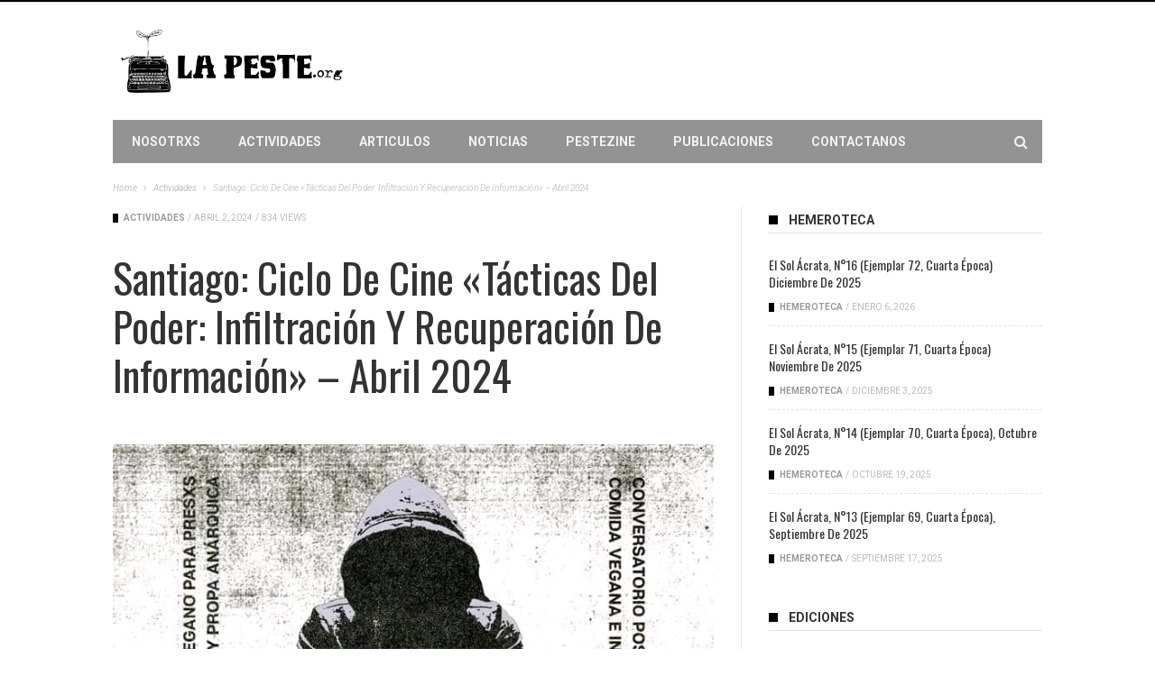

--- FILE ---
content_type: text/html; charset=UTF-8
request_url: https://lapeste.org/santiago-ciclo-de-cine-tacticas-del-poder-infiltracion-y-recuperacion-de-informacion-abril-2024/
body_size: 63974
content:
<!DOCTYPE html>
<!--[if lt IE 7]>
<html class="no-js ie6 oldie" lang="en"> <![endif] -->
<!--[if IE 7]>
<html class="no-js ie7 oldie" lang="en"> <![endif] -->
<!--[if IE 8]>
<html class="no-js ie8 oldie" lang="en"> <![endif] -->
<!--[if gt IE 8]><! -->
<html lang="es" xmlns:og="https://opengraphprotocol.org/schema/" xmlns:fb="https://www.facebook.com/2008/fbml">
<head>
    <meta charset="UTF-8">
<meta name="viewport" content="width=device-width, initial-scale=1">
<!--[if IE]><meta http-equiv='X-UA-Compatible' content='IE=edge,chrome=1'><![endif] -->

<!-- mobile Specific meta -->
<link rel="profile" href="http://gmpg.org/xfn/11">
<link rel="alternate" type="text/xml" title="RSS .92" href="https://lapeste.org/feed/rss/" />
<link rel="alternate" type="application/rss+xml" title="RSS 2.0" href="https://lapeste.org/feed/" />
<link rel="pingback" href="https://lapeste.org/xmlrpc.php">
<link rel='stylesheet' href='https://lapeste.org/wp-content/themes/maxblog-child/style.css' type='text/css' media='screen'/>
    <title>Santiago: Ciclo de cine «Tácticas del poder: Infiltración y recuperación de información» &#8211; abril 2024 &#8211; lapeste.org</title>
<meta name='robots' content='max-image-preview:large' />
<link rel="preconnect" href="https://fonts.gstatic.com" crossorigin><link rel="preload" as="style" onload="this.onload=null;this.rel='stylesheet'" id="rb-preload-gfonts" href="https://fonts.googleapis.com/css?family=Oswald%3A200%2C300%2C400%2C500%2C600%2C700%7CRoboto%3A300%2C300i%2C400%2C400i%2C500%2C500i%2C700%2C700i%2C900%2C900i%7CArial%3A400%7CHelvetica%2C+Arial%2C+sans-serif%7COswald%3A400%7CRoboto%3A400%2C700&amp;display=swap" crossorigin><noscript><link rel="stylesheet" href="https://fonts.googleapis.com/css?family=Oswald%3A200%2C300%2C400%2C500%2C600%2C700%7CRoboto%3A300%2C300i%2C400%2C400i%2C500%2C500i%2C700%2C700i%2C900%2C900i%7CArial%3A400%7CHelvetica%2C+Arial%2C+sans-serif%7COswald%3A400%7CRoboto%3A400%2C700&amp;display=swap"></noscript><link rel='dns-prefetch' href='//fonts.googleapis.com' />
<link rel="alternate" type="application/rss+xml" title="lapeste.org &raquo; Feed" href="https://lapeste.org/feed/" />
<link rel="alternate" type="application/rss+xml" title="lapeste.org &raquo; Feed de los comentarios" href="https://lapeste.org/comments/feed/" />
<link rel="alternate" type="application/rss+xml" title="lapeste.org &raquo; Comentario Santiago: Ciclo de cine «Tácticas del poder: Infiltración y recuperación de información» &#8211; abril 2024 del feed" href="https://lapeste.org/santiago-ciclo-de-cine-tacticas-del-poder-infiltracion-y-recuperacion-de-informacion-abril-2024/feed/" />
<link rel="alternate" title="oEmbed (JSON)" type="application/json+oembed" href="https://lapeste.org/wp-json/oembed/1.0/embed?url=https%3A%2F%2Flapeste.org%2Fsantiago-ciclo-de-cine-tacticas-del-poder-infiltracion-y-recuperacion-de-informacion-abril-2024%2F" />
<link rel="alternate" title="oEmbed (XML)" type="text/xml+oembed" href="https://lapeste.org/wp-json/oembed/1.0/embed?url=https%3A%2F%2Flapeste.org%2Fsantiago-ciclo-de-cine-tacticas-del-poder-infiltracion-y-recuperacion-de-informacion-abril-2024%2F&#038;format=xml" />
<style id='wp-img-auto-sizes-contain-inline-css' type='text/css'>
img:is([sizes=auto i],[sizes^="auto," i]){contain-intrinsic-size:3000px 1500px}
/*# sourceURL=wp-img-auto-sizes-contain-inline-css */
</style>

<style id='wp-emoji-styles-inline-css' type='text/css'>

	img.wp-smiley, img.emoji {
		display: inline !important;
		border: none !important;
		box-shadow: none !important;
		height: 1em !important;
		width: 1em !important;
		margin: 0 0.07em !important;
		vertical-align: -0.1em !important;
		background: none !important;
		padding: 0 !important;
	}
/*# sourceURL=wp-emoji-styles-inline-css */
</style>
<link rel='stylesheet' id='wp-block-library-css' href='https://lapeste.org/wp-includes/css/dist/block-library/style.min.css?ver=6.9' type='text/css' media='all' />
<style id='classic-theme-styles-inline-css' type='text/css'>
/*! This file is auto-generated */
.wp-block-button__link{color:#fff;background-color:#32373c;border-radius:9999px;box-shadow:none;text-decoration:none;padding:calc(.667em + 2px) calc(1.333em + 2px);font-size:1.125em}.wp-block-file__button{background:#32373c;color:#fff;text-decoration:none}
/*# sourceURL=/wp-includes/css/classic-themes.min.css */
</style>
<style id='global-styles-inline-css' type='text/css'>
:root{--wp--preset--aspect-ratio--square: 1;--wp--preset--aspect-ratio--4-3: 4/3;--wp--preset--aspect-ratio--3-4: 3/4;--wp--preset--aspect-ratio--3-2: 3/2;--wp--preset--aspect-ratio--2-3: 2/3;--wp--preset--aspect-ratio--16-9: 16/9;--wp--preset--aspect-ratio--9-16: 9/16;--wp--preset--color--black: #000000;--wp--preset--color--cyan-bluish-gray: #abb8c3;--wp--preset--color--white: #ffffff;--wp--preset--color--pale-pink: #f78da7;--wp--preset--color--vivid-red: #cf2e2e;--wp--preset--color--luminous-vivid-orange: #ff6900;--wp--preset--color--luminous-vivid-amber: #fcb900;--wp--preset--color--light-green-cyan: #7bdcb5;--wp--preset--color--vivid-green-cyan: #00d084;--wp--preset--color--pale-cyan-blue: #8ed1fc;--wp--preset--color--vivid-cyan-blue: #0693e3;--wp--preset--color--vivid-purple: #9b51e0;--wp--preset--gradient--vivid-cyan-blue-to-vivid-purple: linear-gradient(135deg,rgb(6,147,227) 0%,rgb(155,81,224) 100%);--wp--preset--gradient--light-green-cyan-to-vivid-green-cyan: linear-gradient(135deg,rgb(122,220,180) 0%,rgb(0,208,130) 100%);--wp--preset--gradient--luminous-vivid-amber-to-luminous-vivid-orange: linear-gradient(135deg,rgb(252,185,0) 0%,rgb(255,105,0) 100%);--wp--preset--gradient--luminous-vivid-orange-to-vivid-red: linear-gradient(135deg,rgb(255,105,0) 0%,rgb(207,46,46) 100%);--wp--preset--gradient--very-light-gray-to-cyan-bluish-gray: linear-gradient(135deg,rgb(238,238,238) 0%,rgb(169,184,195) 100%);--wp--preset--gradient--cool-to-warm-spectrum: linear-gradient(135deg,rgb(74,234,220) 0%,rgb(151,120,209) 20%,rgb(207,42,186) 40%,rgb(238,44,130) 60%,rgb(251,105,98) 80%,rgb(254,248,76) 100%);--wp--preset--gradient--blush-light-purple: linear-gradient(135deg,rgb(255,206,236) 0%,rgb(152,150,240) 100%);--wp--preset--gradient--blush-bordeaux: linear-gradient(135deg,rgb(254,205,165) 0%,rgb(254,45,45) 50%,rgb(107,0,62) 100%);--wp--preset--gradient--luminous-dusk: linear-gradient(135deg,rgb(255,203,112) 0%,rgb(199,81,192) 50%,rgb(65,88,208) 100%);--wp--preset--gradient--pale-ocean: linear-gradient(135deg,rgb(255,245,203) 0%,rgb(182,227,212) 50%,rgb(51,167,181) 100%);--wp--preset--gradient--electric-grass: linear-gradient(135deg,rgb(202,248,128) 0%,rgb(113,206,126) 100%);--wp--preset--gradient--midnight: linear-gradient(135deg,rgb(2,3,129) 0%,rgb(40,116,252) 100%);--wp--preset--font-size--small: 13px;--wp--preset--font-size--medium: 20px;--wp--preset--font-size--large: 36px;--wp--preset--font-size--x-large: 42px;--wp--preset--spacing--20: 0.44rem;--wp--preset--spacing--30: 0.67rem;--wp--preset--spacing--40: 1rem;--wp--preset--spacing--50: 1.5rem;--wp--preset--spacing--60: 2.25rem;--wp--preset--spacing--70: 3.38rem;--wp--preset--spacing--80: 5.06rem;--wp--preset--shadow--natural: 6px 6px 9px rgba(0, 0, 0, 0.2);--wp--preset--shadow--deep: 12px 12px 50px rgba(0, 0, 0, 0.4);--wp--preset--shadow--sharp: 6px 6px 0px rgba(0, 0, 0, 0.2);--wp--preset--shadow--outlined: 6px 6px 0px -3px rgb(255, 255, 255), 6px 6px rgb(0, 0, 0);--wp--preset--shadow--crisp: 6px 6px 0px rgb(0, 0, 0);}:where(.is-layout-flex){gap: 0.5em;}:where(.is-layout-grid){gap: 0.5em;}body .is-layout-flex{display: flex;}.is-layout-flex{flex-wrap: wrap;align-items: center;}.is-layout-flex > :is(*, div){margin: 0;}body .is-layout-grid{display: grid;}.is-layout-grid > :is(*, div){margin: 0;}:where(.wp-block-columns.is-layout-flex){gap: 2em;}:where(.wp-block-columns.is-layout-grid){gap: 2em;}:where(.wp-block-post-template.is-layout-flex){gap: 1.25em;}:where(.wp-block-post-template.is-layout-grid){gap: 1.25em;}.has-black-color{color: var(--wp--preset--color--black) !important;}.has-cyan-bluish-gray-color{color: var(--wp--preset--color--cyan-bluish-gray) !important;}.has-white-color{color: var(--wp--preset--color--white) !important;}.has-pale-pink-color{color: var(--wp--preset--color--pale-pink) !important;}.has-vivid-red-color{color: var(--wp--preset--color--vivid-red) !important;}.has-luminous-vivid-orange-color{color: var(--wp--preset--color--luminous-vivid-orange) !important;}.has-luminous-vivid-amber-color{color: var(--wp--preset--color--luminous-vivid-amber) !important;}.has-light-green-cyan-color{color: var(--wp--preset--color--light-green-cyan) !important;}.has-vivid-green-cyan-color{color: var(--wp--preset--color--vivid-green-cyan) !important;}.has-pale-cyan-blue-color{color: var(--wp--preset--color--pale-cyan-blue) !important;}.has-vivid-cyan-blue-color{color: var(--wp--preset--color--vivid-cyan-blue) !important;}.has-vivid-purple-color{color: var(--wp--preset--color--vivid-purple) !important;}.has-black-background-color{background-color: var(--wp--preset--color--black) !important;}.has-cyan-bluish-gray-background-color{background-color: var(--wp--preset--color--cyan-bluish-gray) !important;}.has-white-background-color{background-color: var(--wp--preset--color--white) !important;}.has-pale-pink-background-color{background-color: var(--wp--preset--color--pale-pink) !important;}.has-vivid-red-background-color{background-color: var(--wp--preset--color--vivid-red) !important;}.has-luminous-vivid-orange-background-color{background-color: var(--wp--preset--color--luminous-vivid-orange) !important;}.has-luminous-vivid-amber-background-color{background-color: var(--wp--preset--color--luminous-vivid-amber) !important;}.has-light-green-cyan-background-color{background-color: var(--wp--preset--color--light-green-cyan) !important;}.has-vivid-green-cyan-background-color{background-color: var(--wp--preset--color--vivid-green-cyan) !important;}.has-pale-cyan-blue-background-color{background-color: var(--wp--preset--color--pale-cyan-blue) !important;}.has-vivid-cyan-blue-background-color{background-color: var(--wp--preset--color--vivid-cyan-blue) !important;}.has-vivid-purple-background-color{background-color: var(--wp--preset--color--vivid-purple) !important;}.has-black-border-color{border-color: var(--wp--preset--color--black) !important;}.has-cyan-bluish-gray-border-color{border-color: var(--wp--preset--color--cyan-bluish-gray) !important;}.has-white-border-color{border-color: var(--wp--preset--color--white) !important;}.has-pale-pink-border-color{border-color: var(--wp--preset--color--pale-pink) !important;}.has-vivid-red-border-color{border-color: var(--wp--preset--color--vivid-red) !important;}.has-luminous-vivid-orange-border-color{border-color: var(--wp--preset--color--luminous-vivid-orange) !important;}.has-luminous-vivid-amber-border-color{border-color: var(--wp--preset--color--luminous-vivid-amber) !important;}.has-light-green-cyan-border-color{border-color: var(--wp--preset--color--light-green-cyan) !important;}.has-vivid-green-cyan-border-color{border-color: var(--wp--preset--color--vivid-green-cyan) !important;}.has-pale-cyan-blue-border-color{border-color: var(--wp--preset--color--pale-cyan-blue) !important;}.has-vivid-cyan-blue-border-color{border-color: var(--wp--preset--color--vivid-cyan-blue) !important;}.has-vivid-purple-border-color{border-color: var(--wp--preset--color--vivid-purple) !important;}.has-vivid-cyan-blue-to-vivid-purple-gradient-background{background: var(--wp--preset--gradient--vivid-cyan-blue-to-vivid-purple) !important;}.has-light-green-cyan-to-vivid-green-cyan-gradient-background{background: var(--wp--preset--gradient--light-green-cyan-to-vivid-green-cyan) !important;}.has-luminous-vivid-amber-to-luminous-vivid-orange-gradient-background{background: var(--wp--preset--gradient--luminous-vivid-amber-to-luminous-vivid-orange) !important;}.has-luminous-vivid-orange-to-vivid-red-gradient-background{background: var(--wp--preset--gradient--luminous-vivid-orange-to-vivid-red) !important;}.has-very-light-gray-to-cyan-bluish-gray-gradient-background{background: var(--wp--preset--gradient--very-light-gray-to-cyan-bluish-gray) !important;}.has-cool-to-warm-spectrum-gradient-background{background: var(--wp--preset--gradient--cool-to-warm-spectrum) !important;}.has-blush-light-purple-gradient-background{background: var(--wp--preset--gradient--blush-light-purple) !important;}.has-blush-bordeaux-gradient-background{background: var(--wp--preset--gradient--blush-bordeaux) !important;}.has-luminous-dusk-gradient-background{background: var(--wp--preset--gradient--luminous-dusk) !important;}.has-pale-ocean-gradient-background{background: var(--wp--preset--gradient--pale-ocean) !important;}.has-electric-grass-gradient-background{background: var(--wp--preset--gradient--electric-grass) !important;}.has-midnight-gradient-background{background: var(--wp--preset--gradient--midnight) !important;}.has-small-font-size{font-size: var(--wp--preset--font-size--small) !important;}.has-medium-font-size{font-size: var(--wp--preset--font-size--medium) !important;}.has-large-font-size{font-size: var(--wp--preset--font-size--large) !important;}.has-x-large-font-size{font-size: var(--wp--preset--font-size--x-large) !important;}
:where(.wp-block-post-template.is-layout-flex){gap: 1.25em;}:where(.wp-block-post-template.is-layout-grid){gap: 1.25em;}
:where(.wp-block-term-template.is-layout-flex){gap: 1.25em;}:where(.wp-block-term-template.is-layout-grid){gap: 1.25em;}
:where(.wp-block-columns.is-layout-flex){gap: 2em;}:where(.wp-block-columns.is-layout-grid){gap: 2em;}
:root :where(.wp-block-pullquote){font-size: 1.5em;line-height: 1.6;}
/*# sourceURL=global-styles-inline-css */
</style>
<link rel='stylesheet' id='tn-style-css' href='https://lapeste.org/wp-content/themes/maxblog-child/style.css?ver=8.3' type='text/css' media='all' />
<link rel='stylesheet' id='tn-extend-css-css' href='https://lapeste.org/wp-content/themes/maxblog/lib/extend-lib/css/extend-lib.css?ver=8.3' type='text/css' media='all' />
<link rel='stylesheet' id='tn-style-css-css' href='https://lapeste.org/wp-content/themes/maxblog/assets/css/tn-style.css?ver=8.3' type='text/css' media='all' />

<script type="text/javascript" src="https://lapeste.org/wp-includes/js/jquery/jquery.min.js?ver=3.7.1" id="jquery-core-js"></script>
<script type="text/javascript" src="https://lapeste.org/wp-includes/js/jquery/jquery-migrate.min.js?ver=3.4.1" id="jquery-migrate-js"></script>
<link rel="preload" href="https://lapeste.org/wp-content/themes/maxblog/lib/extend-lib/fonts/fontawesome-webfont.woff2?v=4.6.3" as="font" type="font/woff2" crossorigin="anonymous"> <link rel="preload" href="https://lapeste.org/wp-content/themes/maxblog/lib/extend-lib/fonts/flexslider-icon.woff" as="font" type="font/woff" crossorigin="anonymous"> <link rel="preload" href="https://lapeste.org/wp-content/themes/maxblog/lib/extend-lib/fonts/glyphicons-halflings-regular.woff" as="font" type="font/woff" crossorigin="anonymous"> <link rel="https://api.w.org/" href="https://lapeste.org/wp-json/" /><link rel="alternate" title="JSON" type="application/json" href="https://lapeste.org/wp-json/wp/v2/posts/2219" /><link rel="EditURI" type="application/rsd+xml" title="RSD" href="https://lapeste.org/xmlrpc.php?rsd" />
<meta name="generator" content="WordPress 6.9" />
<link rel="canonical" href="https://lapeste.org/santiago-ciclo-de-cine-tacticas-del-poder-infiltracion-y-recuperacion-de-informacion-abril-2024/" />
<link rel='shortlink' href='https://lapeste.org/?p=2219' />
<meta property="og:title" content="Santiago: Ciclo de cine «Tácticas del poder: Infiltración y recuperación de información» &#8211; abril 2024"/><meta property="og:type" content="article"/><meta property="og:url" content="https://lapeste.org/santiago-ciclo-de-cine-tacticas-del-poder-infiltracion-y-recuperacion-de-informacion-abril-2024/"/><meta property="og:site_name" content="lapeste.org"/><meta property="og:description" content="Ciclo de cine abril 2024 TÁCTICAS DEL PODER Infiltración y recuperación de información. Desde los Estados y sus organismos de seguridad han sido múltiples las tácticas utilizadas para obtener información de enemigos internos como externos, las cuales pueden ir desde la infiltración hasta el soplonaje por medio del quiebre de un individuo. También los fines..."/><meta property="og:image" content="https://lapeste.org/wp-content/uploads/2024/04/434334800_370659445942356_1464783837070741391_n.jpg"/><style type='text/css' media="all">

            /* menu top */
            
            
            
            /* menu main */
                        .main-nav-inner, #main-mobile-menu {
                background: #939393;
            }
            
            
            /* footer */
                        #footer {
                background: #9b9b9b;
            }
            #footer .module-post-content li .block9-wrap, #footer .block8-wrap{
                border: 0;
            }

            
            
            /* copyright */
            
            

            /* body font */
                        body  {
            font-family:Helvetica, Arial, sans-serif;font-size:14px; }
            
            /* title font */
                        .block-title,.single-style1-title,.single-style2-title,.author-title,.search-submit,.single-nav-title-wrap,
            .review-widget-post-title,.review-widget-score,.single-review-element,.single-review-summary h3,.block-big-slider-title,
            .big-carousel-inner,.logo-404,.single-aside-social-wrap .share-title,.social-count-wrap .num-count,.twitter-widget-title h3,
            .block-feature2-slider-title,#main-content .widget .module5-wrap .col-sm-4 .block4-wrap .block-title, #main-content .single-related-wrap .col-sm-4 .block4-wrap .block-title,
            .page-title-wrap,.title-logo, .woocommerce div.product .product_title, .woocommerce .page-title  {
                font-family:Oswald;font-weight:400;text-transform:capitalize;font-size:19px;line-height:27px; }
            
            /* small title font */
                        .block6-wrap .block-title, .block11-wrap .block-title, .block8-wrap .block-title, .single-tags-source-wrap,
            .widget_categories ul, .widget_pages ul, .single-social-wrap, .widget_nav_menu ul, .widget_archive ul,
            .block9-wrap .block-title, .module-ticker-wrap .block-title, .big-slider-carousel-title, #menu-main .block-title,
            #main-content .widget .col-sm-4 .block4-wrap .block-title, .page-numbers, .block11-wrap .review-score,
            .block11-score-separation, .woocommerce ul.cart_list .product-title, .woocommerce ul.product_list_widget .product-title,
            .woocommerce ul.cart_list li a, .woocommerce ul.product_list_widget li a, .cart_item .product-name a {
            font-family:Oswald;font-weight:400;text-transform:capitalize;font-size:14px;line-height:19px; }
            
            /* meta tags font */
                        .post-meta, .sub-cate-wrap, .breadcrumbs-bar-wrap, .author-widget-content, .post-categories,
            .rememberme, .register-links, .meta-thumb-wrap, .review-score {
            font-family:Roboto;font-weight:400;text-transform:uppercase;font-size:10px; }
            
            /* menu font */
                        #menu-main > ul > li > a, .tn-sub-menu-wrap, .menu-nav-top, #main-mobile-menu,
            .module-ticker-wrap .block-title {
            font-family:Roboto;font-weight:700;font-size:14px; }
            
            /* header title font */
                        .widget-title h3, .cate-title, .search-page-title, .archive-page-title,
            .side-dock-title h3, .comment-title h3, .related.products h2 {
            font-family:Roboto;font-weight:700;font-size:14px; }
            
            /*header style */
            
            /* sidebar position */
            
                        /* color text */
            .tn-mega-menu-col > .tn-sub-menu-wrap > ul > li > ul > li > a:hover, .tn-sub-menu li a:hover, .cat-item a:before, .widget_pages .page_item a:before, .widget_meta li:before, .widget_archive li a:before,
            .widget_nav_menu .menu-main-nav-container > ul > li > a:before, .widget_rss ul li a, .about-widget-name span, .title-logo a::first-letter,
            .block11-wrap:before, .logo-404 h1, .post-content-wrap a, .post-content-wrap a:hover, .post-content-wrap a:focus, .comment-form .logged-in-as a, .prev-article, .next-article,
             #close-side-dock:hover, .single-review-score, .post-categories li:hover a, .post-categories li:focus a, #recentcomments a, #footer .post-categories a:hover,#footer .post-categories a:focus,
            #main-mobile-menu .current-menu-item a, #main-mobile-menu li a:hover, .block11-score-separation, .block11-wrap .review-score, .single-review-as, .menu-nav-top .sub-menu li a:hover,
            .woocommerce div.product .woocommerce-tabs ul.tabs li.active a, .woocommerce .page-wrap .star-rating span {
                color: #000000;
            }

            /* selector */
            ::selection {
                background: #000000;
                color: #fff;
            }

            ::-moz-selection {
                background: #000000;
                color: #fff;
            }

            /* background */
            #menu-main > ul > li.current-menu-item > a, #menu-main > ul > li > a:hover, .tn-mega-menu-col > .tn-sub-menu-wrap > ul > li > a,
            .ajax-search-icon:hover, .ajax-search-icon:focus, .menu-nav-top li a:hover, .block-big-slider-cate-tag li, .review-score, .drop-caps,
            #comment-submit, .form-submit #submit, .score-bar, .top-score-bar, #toTop i, .no-thumb, .widget-title h3:before, .close-mobile-menu-wrap,
            .tn-ajax-loadmore:hover, .tn-ajax-loadmore:focus, .page-numbers.current, .page-numbers:hover, .page-numbers:focus, .meta-thumb-element:hover,
            .meta-thumb-element:focus, #mobile-button-nav-open:hover, #mobile-button-nav-open:focus, .widget_product_search input[type="submit"]:hover, .widget_product_search input[type="submit"]:focus,
            .woocommerce span.onsale, .woocommerce #respond input#submit:hover, .woocommerce a.button:hover, .woocommerce button.button:hover, .woocommerce input.button:hover,
            .related.products h2:before, .woocommerce .widget_price_filter .ui-slider .ui-slider-handle, .woocommerce #respond input#submit.alt:hover, .woocommerce a.button.alt:hover, .woocommerce button.button.alt:hover, .woocommerce input.button.alt:hover {
                background: #000000;
            }

            .woocommerce nav.woocommerce-pagination ul li a:focus, .woocommerce nav.woocommerce-pagination ul li a:hover, .woocommerce nav.woocommerce-pagination ul li span.current {
                background: #000000 !important;
            }

            /* border */
            .post-content-wrap blockquote, pre, .cate-title, .search-page-title, .archive-page-title, .post-categories,
            .author-title, .big-carousel-inner, .woocommerce div.product .woocommerce-tabs ul.tabs li.active a, .tn-share-to-email-popup {
                border-color: #000000;
            }

            .tn-mega-menu, .tn-navbar, .tn-mega-menu-col, .tn-dropdown-menu, #menu-main ul li .tn-dropdown-menu ul li ul.tn-sub-menu,
            #menu-main ul li div.tn-dropdown-menu ul li ul.tn-sub-menu, .ajax-form {
                border-top-color: #000000            }

            
            /* layout */
            
            
            /*right title line height fix */
            
            /* multi category color */
            
            /*content width */
                        .full-width-mode .post-content-wrap {
                max-width: 1030px;
                margin: 0 auto;
            }
            
            /*custom css */
            
        </style>
    <!--[if lt IE 9]><script src="http://html5shim.googlecode.com/svn/trunk/html5.js"></script><![endif] -->		<script type="text/javascript">
            var tn_ajax_url = 'https://lapeste.org/wp-admin/admin-ajax.php';
		</script>
		<meta name="generator" content="Elementor 3.34.1; features: e_font_icon_svg, additional_custom_breakpoints; settings: css_print_method-external, google_font-enabled, font_display-swap">
			<style>
				.e-con.e-parent:nth-of-type(n+4):not(.e-lazyloaded):not(.e-no-lazyload),
				.e-con.e-parent:nth-of-type(n+4):not(.e-lazyloaded):not(.e-no-lazyload) * {
					background-image: none !important;
				}
				@media screen and (max-height: 1024px) {
					.e-con.e-parent:nth-of-type(n+3):not(.e-lazyloaded):not(.e-no-lazyload),
					.e-con.e-parent:nth-of-type(n+3):not(.e-lazyloaded):not(.e-no-lazyload) * {
						background-image: none !important;
					}
				}
				@media screen and (max-height: 640px) {
					.e-con.e-parent:nth-of-type(n+2):not(.e-lazyloaded):not(.e-no-lazyload),
					.e-con.e-parent:nth-of-type(n+2):not(.e-lazyloaded):not(.e-no-lazyload) * {
						background-image: none !important;
					}
				}
			</style>
			<link rel="icon" href="https://lapeste.org/wp-content/uploads/2023/11/cropped-Logo2019-1-32x32.png" sizes="32x32" />
<link rel="icon" href="https://lapeste.org/wp-content/uploads/2023/11/cropped-Logo2019-1-192x192.png" sizes="192x192" />
<link rel="apple-touch-icon" href="https://lapeste.org/wp-content/uploads/2023/11/cropped-Logo2019-1-180x180.png" />
<meta name="msapplication-TileImage" content="https://lapeste.org/wp-content/uploads/2023/11/cropped-Logo2019-1-270x270.png" />
<link rel="apple-touch-icon" href="https://lapeste.org/wp-content/uploads/2023/11/iso.png" /><meta name="msapplication-TileColor" content="#ffffff"><meta name="msapplication-TileImage" content="https://lapeste.org/wp-content/uploads/2023/11/iso.png" /></head><!-- #header -->

<body class="wp-singular post-template-default single single-post postid-2219 single-format-standard wp-theme-maxblog wp-child-theme-maxblog-child tn-body-class elementor-default elementor-kit-4">
<div class="tn-main-page-wrap">
    <div id="main-mobile-menu" class="menu-lapeste-container"><ul id="menu-main-nav" class="menu"><li id="menu-item-1235" class="menu-item menu-item-type-taxonomy menu-item-object-category menu-item-1235 tn-menu-category-35"><a href="https://lapeste.org/category/nosostrxs/">Nosotrxs</a></li>
<li id="menu-item-1232" class="menu-item menu-item-type-taxonomy menu-item-object-category current-post-ancestor current-menu-parent current-post-parent menu-item-1232 tn-menu-category-31"><a href="https://lapeste.org/category/actividades/">Actividades</a></li>
<li id="menu-item-1233" class="menu-item menu-item-type-taxonomy menu-item-object-category menu-item-1233 tn-menu-category-37"><a href="https://lapeste.org/category/articulos/">Articulos</a></li>
<li id="menu-item-1236" class="menu-item menu-item-type-taxonomy menu-item-object-category menu-item-1236 tn-menu-category-32"><a href="https://lapeste.org/category/noticias-articulos/">Noticias</a></li>
<li id="menu-item-1237" class="menu-item menu-item-type-taxonomy menu-item-object-category menu-item-1237 tn-menu-category-34"><a href="https://lapeste.org/category/pestezine/">PesteZine</a></li>
<li id="menu-item-1238" class="menu-item menu-item-type-taxonomy menu-item-object-category menu-item-1238 tn-menu-category-33"><a href="https://lapeste.org/category/publicaciones/">Publicaciones</a></li>
<li id="menu-item-1234" class="menu-item menu-item-type-taxonomy menu-item-object-category menu-item-1234 tn-menu-category-36"><a href="https://lapeste.org/category/contactanos/">Contactanos</a></li>
</ul></div><!-- #mobile aside nav -->

    <div class="tn-main-container">
    	<header class="clearfix">
							<div class="tn-navbar clearfix">
				<div class="tn-container">
									</div><!-- #tn-container -->
			</div><!-- #tn-nav bar -->
				<div class="tn-container clearfix">

			<div id="main-header">
				<div class="site-logo" role="banner" itemscope="itemscope" itemtype="https://schema.org/Organization">
					                                                    <a itemprop="url" href="https://lapeste.org"><img data-no-retina src="https://lapeste.org/wp-content/uploads/2023/11/logo-1.png" alt="lapeste.org"></a>
                            <meta itemprop="name" content="lapeste.org">
                        									</div><!-- #logo -->

													<!-- #header ads -->
			</div><!-- #main header -->

        </div><!-- #tn container -->

        <nav id="main-nav" role="navigation" itemscope="itemscope" itemtype="https://schema.org/SiteNavigationElement" class="clearfix">
            <div id="tn-main-nav-wrap" class="main-nav-wrap">
                <div class="tn-container">
	                <div class="main-nav-holder">
                    <div class="main-nav-inner">

                        <div class="mobile-menu-nav">
                            <a href="#" id="mobile-button-nav-open"  class="mobile-nav-button"><i class="menu-button fa fa-th"></i></a>
                        </div><!-- #mobile nav wrap -->

                        <div id="menu-main" class="menu-lapeste-container"><ul id="menu-lapeste" class="menu"><li class="menu-item menu-item-type-taxonomy menu-item-object-category menu-item-1235 tn-menu-category-35"><a href="https://lapeste.org/category/nosostrxs/">Nosotrxs</a></li>
<li class="menu-item menu-item-type-taxonomy menu-item-object-category current-post-ancestor current-menu-parent current-post-parent menu-item-1232 tn-menu-category-31"><a href="https://lapeste.org/category/actividades/">Actividades</a></li>
<li class="menu-item menu-item-type-taxonomy menu-item-object-category menu-item-1233 tn-menu-category-37"><a href="https://lapeste.org/category/articulos/">Articulos</a></li>
<li class="menu-item menu-item-type-taxonomy menu-item-object-category menu-item-1236 tn-menu-category-32"><a href="https://lapeste.org/category/noticias-articulos/">Noticias</a></li>
<li class="menu-item menu-item-type-taxonomy menu-item-object-category menu-item-1237 tn-menu-category-34"><a href="https://lapeste.org/category/pestezine/">PesteZine</a></li>
<li class="menu-item menu-item-type-taxonomy menu-item-object-category menu-item-1238 tn-menu-category-33"><a href="https://lapeste.org/category/publicaciones/">Publicaciones</a></li>
<li class="menu-item menu-item-type-taxonomy menu-item-object-category menu-item-1234 tn-menu-category-36"><a href="https://lapeste.org/category/contactanos/">Contactanos</a></li>
</ul></div>
                        <div class="ajax-search-wrap"><a href="#" id="ajax-form-search" class="ajax-search-icon"><i class="fa fa-search"></i></a><form class="ajax-form" role="search" method="get" action="https://lapeste.org/"><fieldset><input id="search-form-text" type="text" autocomplete="off" class="field" name="s" value="" placeholder="Search this Site..."></fieldset> <div id="ajax-search-result"></div></form></div><!-- #ajax search -->

                    </div><!-- #main nav inner -->
	                </div><!--holder -->
                </div><!-- #tn container -->
            </div><!-- #main nav wrap -->
        </nav><!-- # main nav -->

                <div class="breadcrumbs-bar-wrap"><div class="breadcrumbs-bar-inner tn-container"><span itemscope itemtype="https://data-vocabulary.org/Breadcrumb"><a href="https://lapeste.org/" rel="v:url" property="v:title"  itemprop="url" title="Home"><span itemprop="title">Home</span></a></span><i class="fa fa-angle-right next-breadcrumbs"></i><span typeof="v:Breadcrumb" itemscope itemtype="https://data-vocabulary.org/Breadcrumb"><a rel="v:url" property="v:title" itemprop="url" href="https://lapeste.org/category/actividades/"><span itemprop="title">Actividades</span></a></span><i class="fa fa-angle-right next-breadcrumbs"></i><span class="breadcrumbs-current" itemscope itemtype="https://data-vocabulary.org/Breadcrumb"><span itemprop="title">Santiago: Ciclo de cine «Tácticas del poder: Infiltración y recuperación de información» &#8211; abril 2024</span><meta itemprop="url" content="https://lapeste.org/santiago-ciclo-de-cine-tacticas-del-poder-infiltracion-y-recuperacion-de-informacion-abril-2024/"></span></div></div><!-- #breadcrumbs -->
	</header><!-- header -->


<div id="main-wrapper" class="tn-container"><div class="row  container-fluid"><div class="row tn-section-content-wrap cleafix"><article id="main-content" class="tn-content-wrap col-sm-8 col-xs-12" role="main" itemscope itemtype="https://schema.org/Article"><div class="single-style1-wrap"><div class="single-style1-meta-tag tn-category-31"><ul class="post-categories"><li><a href="https://lapeste.org/category/actividades/" title="Actividades">Actividades</a></li></ul><ul class="post-meta"><li class="date-post-meta"><span>/</span><time class="date updated" datetime="2024-04-02T19:46:36+00:00" >abril 2, 2024</time></li><li class="view-post-meta"><span>/</span>834 views </li></ul> </div><div class="single-style1-title"><h1>Santiago: Ciclo de cine «Tácticas del poder: Infiltración y recuperación de información» &#8211; abril 2024</h1></div><div class="single-style1-content single-content clearfix"><div class="thumb-wrap"><img width="720" height="900" src="https://lapeste.org/wp-content/uploads/2024/04/434334800_370659445942356_1464783837070741391_n.jpg" class="attachment-native-image-thumb size-native-image-thumb wp-post-image" alt="" decoding="async" srcset="https://lapeste.org/wp-content/uploads/2024/04/434334800_370659445942356_1464783837070741391_n.jpg 720w, https://lapeste.org/wp-content/uploads/2024/04/434334800_370659445942356_1464783837070741391_n-240x300.jpg 240w" sizes="(max-width: 720px) 100vw, 720px" /></div><div class="post-content-wrap"><p style="padding-left: 40px; text-align: center;"><span class="x193iq5w xeuugli x13faqbe x1vvkbs x1xmvt09 x1lliihq x1s928wv xhkezso x1gmr53x x1cpjm7i x1fgarty x1943h6x xudqn12 x3x7a5m x6prxxf xvq8zen xo1l8bm xzsf02u" dir="auto">Ciclo de cine abril 2024 TÁCTICAS DEL PODER Infiltración y recuperación de información.</p>
<p>Desde los Estados y sus organismos de seguridad han sido múltiples las tácticas utilizadas para obtener información de enemigos internos como externos, las cuales pueden ir desde la infiltración hasta el soplonaje por medio del quiebre de un individuo. También los fines son variados, desde tener conocimiento de alguna persona y/o grupo determinado para difamar, desarticular y/o eliminarlo.</p>
<p>En dictadura y/o democracia las tácticas del Poder varían en fuerza e intensidad dependiendo de las amenazas existentes. Además se ha ido perfeccionando gracias a prácticas pasadas y nuevas tecnologías.</p>
<p>Conocer, discutir y retroalimentarse sobre estos temas entre anárquicxs es esencial para el desarrollo del camino escogido, el cual, el Poder siempre ha tenido en la mira.</p>
<p>PROGRAMACIÓN</p>
<p>– Martes 2 de abril: Espionaje sexual (2021 &#8211; 34 mins.) | Eric &amp; «Anna» (2015 &#8211; 15 mins.)<br />
Documentales | Capítulo de la serie «El arte del espionaje» enfocado en las tácticas sexuales para conseguir información, seguido de un micro documental sobre dichas tácticas utilizadas para condenar a Eric McDavid, acusado de ser integrante del Frente de Liberación de la Tierra.</p>
<p>– Martes 9 de abril: Enemigo Público (1998 &#8211; 2 hrs. 7 mins.)<br />
Ficción | Tras verse involucrado accidentalmente en un asesinato político, un abogado es perseguido por un equipo de vigilancia gubernamental.</p>
<p>&#8211; Martes 16 de abril: La última frontera (2019 &#8211; 1 hr. 15 mins.)<br />
Ficción | Una ex integrante de las JJCC es torturada por la CNI, posteriormente trabaja como agente encubierta.</p>
<p>&#8211; Martes 23 de abril: La flaca Alejandra (1993 &#8211; 1 hr.)<br />
Documental | Marcia Merino, ex miembro del MIR, tras ser torturada, colabora para la DINA, delatando casas y a ex compañerxs incluyendo a Miguel Enríquez y Carmen Castillo. Es ésta última quien dirige este documental reencontrándose con quien la traicionó.</p>
<p>&#8211; Martes 30 de abril: Les Anarchistes (2015 &#8211; 1 hr. 40 mins.)<br />
Ficción | El cabo Jean Albertini es elegido para infiltrarse en un grupo de anarquistas en París, 1899.</p>
<p>ESPACIO FÉNIX<br />
<a class="x1i10hfl xjbqb8w x1ejq31n xd10rxx x1sy0etr x17r0tee x972fbf xcfux6l x1qhh985 xm0m39n x9f619 x1ypdohk xt0psk2 xe8uvvx xdj266r x11i5rnm xat24cr x1mh8g0r xexx8yu x4uap5 x18d9i69 xkhd6sd x16tdsg8 x1hl2dhg xggy1nq x1a2a7pz xt0b8zv x1fey0fg" href="https://espaciofenix.noblogs.org/" target="_blank" rel="noreferrer noopener">espaciofenix.noblogs.org</a> | espaciofenix@riseup.net</span></p>
<meta itemscope itemprop="mainEntityOfPage"  itemType="https://schema.org/WebPage" itemid="https://lapeste.org/santiago-ciclo-de-cine-tacticas-del-poder-infiltracion-y-recuperacion-de-informacion-abril-2024/"/><meta itemprop="headline" content="Santiago: Ciclo de cine «Tácticas del poder: Infiltración y recuperación de información» &#8211; abril 2024"><span style="display: none;" itemprop="author" itemscope itemtype="https://schema.org/Person"><meta itemprop="name" content="admin"></span><span style="display: none;" itemprop="image" itemscope itemtype="https://schema.org/ImageObject"><meta itemprop="url" content="https://lapeste.org/wp-content/uploads/2024/04/434334800_370659445942356_1464783837070741391_n.jpg"><meta itemprop="width" content="720"><meta itemprop="height" content="900"></span><span style="display: none;" itemprop="publisher" itemscope itemtype="https://schema.org/Organization"><span style="display: none;" itemprop="logo" itemscope itemtype="https://schema.org/ImageObject"><meta itemprop="url" content="https://lapeste.org/wp-content/uploads/2023/11/logo-1.png"></span><meta itemprop="name" content="admin"></span><meta itemprop="datePublished" content="2024-04-02T19:46:36+00:00"/><meta itemprop="dateModified" content="2024-04-24T20:21:43+00:00"/></div><!-- #post content --></div></div><div class="single-tags-source-wrap"><div class="single-tag-wrap"><span class="single-tag-title">Tags:</span><a class="post-meta-tag" href="https://lapeste.org/tag/actividades/" title="actividades">actividades</a></div></div><div class="single-related-wrap clearfix"><div class="single-title-wrap widget-title"><h3>Related Posts</h3></div><div class="single-related-content-wrap"><div class="row-fluid clearfix"><div class="col-sm-6 col-xs-12"><div class="block4-wrap tn-block-wrap tn-category-31 clearfix"><div class="thumb-wrap"><a href="https://lapeste.org/valparaiso-empanadas-solidarias-con-la-biblioteca-lecheros-1-febrero/" title="Valparaíso: Empanadas solidarias con la Biblioteca Lecheros &#8211; 1 febrero" rel="bookmark"><span class="post-format"><i class="fa fa-file-text"></i></span><img width="320" height="180" src="https://lapeste.org/wp-content/uploads/2026/01/54-320x180.png" class="attachment-module_medium_thumb size-module_medium_thumb wp-post-image" alt="" decoding="async" /></a><div class="meta-thumb-wrap"><div class="meta-thumb-element meta-thumb-views"><i class="fa fa-share"></i><span>321 views</span></div></div><!-- # meta thumb wrap --></div><!-- #thumb wrap --><div class="block4-content"><div class="block4-meta-tag"><div class="block4-left-meta-tag"><ul class="post-categories"><li><a href="https://lapeste.org/category/actividades/" title="Actividades">Actividades</a></li></ul><ul class="post-meta"><li class="date-post-meta"><span>/</span><time class="date updated" datetime="2026-01-19T03:46:37+00:00" >enero 19, 2026</time></li></ul> </div><div class="block4-right-meta-tag"><ul class="post-meta"> <li class="comment-post-meta"><span>/</span><a href="https://lapeste.org/valparaiso-empanadas-solidarias-con-la-biblioteca-lecheros-1-febrero/#respond" >No Comment</a></li></ul> </div></div><h3 class="block-title"><a href="https://lapeste.org/valparaiso-empanadas-solidarias-con-la-biblioteca-lecheros-1-febrero/" title="Valparaíso: Empanadas solidarias con la Biblioteca Lecheros &#8211; 1 febrero">Valparaíso: Empanadas solidarias con la Biblioteca Lecheros &#8211; 1 febrero</a></h3></div></div></div><div class="col-sm-6 col-xs-12"><div class="block4-wrap tn-block-wrap tn-category-31 clearfix"><div class="thumb-wrap"><a href="https://lapeste.org/santiago-bingo-solidario-por-espacio-fenix-1-febrero/" title="Santiago: Bingo solidario por Espacio Fénix &#8211; 1 febrero" rel="bookmark"><span class="post-format"><i class="fa fa-file-text"></i></span><img width="320" height="180" src="https://lapeste.org/wp-content/uploads/2026/01/53-320x180.png" class="attachment-module_medium_thumb size-module_medium_thumb wp-post-image" alt="" decoding="async" /></a><div class="meta-thumb-wrap"><div class="meta-thumb-element meta-thumb-views"><i class="fa fa-share"></i><span>309 views</span></div></div><!-- # meta thumb wrap --></div><!-- #thumb wrap --><div class="block4-content"><div class="block4-meta-tag"><div class="block4-left-meta-tag"><ul class="post-categories"><li><a href="https://lapeste.org/category/actividades/" title="Actividades">Actividades</a></li></ul><ul class="post-meta"><li class="date-post-meta"><span>/</span><time class="date updated" datetime="2026-01-19T03:43:52+00:00" >enero 19, 2026</time></li></ul> </div><div class="block4-right-meta-tag"><ul class="post-meta"> <li class="comment-post-meta"><span>/</span><a href="https://lapeste.org/santiago-bingo-solidario-por-espacio-fenix-1-febrero/#respond" >No Comment</a></li></ul> </div></div><h3 class="block-title"><a href="https://lapeste.org/santiago-bingo-solidario-por-espacio-fenix-1-febrero/" title="Santiago: Bingo solidario por Espacio Fénix &#8211; 1 febrero">Santiago: Bingo solidario por Espacio Fénix &#8211; 1 febrero</a></h3></div></div></div></div></div></div><div id="comments" class="comments-area">
    
            	<div id="respond" class="comment-respond">
		<h3 id="reply-title" class="comment-reply-title">Leave a Response <small><a rel="nofollow" id="cancel-comment-reply-link" href="/santiago-ciclo-de-cine-tacticas-del-poder-infiltracion-y-recuperacion-de-informacion-abril-2024/#respond" style="display:none;">Cancelar la respuesta</a></small></h3><form action="https://lapeste.org/wp-comments-post.php" method="post" id="commentform" class="comment-form"><p class="comment-form-comment"><label for="comment" >Comment</label><textarea id="comment" name="comment" cols="45" rows="8" aria-required="true" placeholder="Message"></textarea></p><p class="comment-form-author"><label for="author" >Name</label><input id="author" name="author" type="text" placeholder="Name..." size="30"  aria-required='true' /></p>
<p class="comment-form-email"><label for="email" >Email</label><input id="email" name="email" size="30" type="text" placeholder="Email..."  aria-required='true' /></p>
<p class="comment-form-cookies-consent"><input id="wp-comment-cookies-consent" name="wp-comment-cookies-consent" type="checkbox" value="yes" /> <label for="wp-comment-cookies-consent">Guarda mi nombre, correo electrónico y web en este navegador para la próxima vez que comente.</label></p>
<p class="form-submit"><input name="submit" type="submit" id="submit" class="submit" value="Post Comment" /> <input type='hidden' name='comment_post_ID' value='2219' id='comment_post_ID' />
<input type='hidden' name='comment_parent' id='comment_parent' value='0' />
</p><p style="display: none !important;" class="akismet-fields-container" data-prefix="ak_"><label>&#916;<textarea name="ak_hp_textarea" cols="45" rows="8" maxlength="100"></textarea></label><input type="hidden" id="ak_js_1" name="ak_js" value="114"/><script>document.getElementById( "ak_js_1" ).setAttribute( "value", ( new Date() ).getTime() );</script></p></form>	</div><!-- #respond -->
	
</div><!-- #comments -->
</article><!-- #end article -->	<div id="sidebar" class="tn-sidebar-wrap col-sm-4 col-xs-12 clearfix" role="complementary" itemscope="itemscope" itemtype="http://schema.org/WPSideBar">
		<div class="tn-sidebar-sticky">
    <div class="widget-area">
        <aside id="module-post-widget-5" class="sidebar-widget widget module-post-widget"><div class="tn-category-43"><div class="widget-title"><h3>Hemeroteca</h3></div></div><!-- #color title -->
            <div class="right-widget-title-wrap">
                <div class="next-prev-wrap"><a href="#" class="tn-ajax-prev ajax-disable" id="prev_moduleP_697b2fd68b71a"><i class="fa fa-angle-double-left"></i></a><a href="#" class="tn-ajax-next" id="next_moduleP_697b2fd68b71a"><i class="fa fa-angle-double-right"></i></a></div>            </div><!-- #right widget title -->
                        <div id="moduleP_697b2fd68b71a">
                <div class="module-post-wrap"><ul class="module-post-content"><li><div class="block8-wrap tn-block-wrap tn-category-43 clearfix"><div class="block8-content"><h3 class="block-title"><a href="https://lapeste.org/el-sol-acrata-n16-ejemplar-72-cuarta-epoca-diciembre-de-2025/" title="El Sol Ácrata, N°16 (ejemplar 72, cuarta época) Diciembre de 2025">El Sol Ácrata, N°16 (ejemplar 72, cuarta época) Diciembre de 2025</a></h3><div class="block8-meta"><ul class="post-categories"><li><a href="https://lapeste.org/category/hemeroteca/" title="Hemeroteca">Hemeroteca</a></li></ul><ul class="post-meta"><li class="date-post-meta"><span>/</span><time class="date updated" datetime="2026-01-06T00:56:25+00:00" >enero 6, 2026</time></li></ul> </div></div></div></li><li><div class="block8-wrap tn-block-wrap tn-category-43 clearfix"><div class="block8-content"><h3 class="block-title"><a href="https://lapeste.org/el-sol-acrata-n15-ejemplar-71-cuarta-epoca-noviembre-de-2025/" title="El Sol Ácrata, N°15 (ejemplar 71, cuarta época) Noviembre de 2025">El Sol Ácrata, N°15 (ejemplar 71, cuarta época) Noviembre de 2025</a></h3><div class="block8-meta"><ul class="post-categories"><li><a href="https://lapeste.org/category/hemeroteca/" title="Hemeroteca">Hemeroteca</a></li></ul><ul class="post-meta"><li class="date-post-meta"><span>/</span><time class="date updated" datetime="2025-12-03T23:42:32+00:00" >diciembre 3, 2025</time></li></ul> </div></div></div></li><li><div class="block8-wrap tn-block-wrap tn-category-43 clearfix"><div class="block8-content"><h3 class="block-title"><a href="https://lapeste.org/el-sol-acrata-n14-ejemplar-70-cuarta-epoca-octubre-de-2025/" title="El Sol Ácrata, n°14 (ejemplar 70, cuarta época), Octubre de 2025">El Sol Ácrata, n°14 (ejemplar 70, cuarta época), Octubre de 2025</a></h3><div class="block8-meta"><ul class="post-categories"><li><a href="https://lapeste.org/category/hemeroteca/" title="Hemeroteca">Hemeroteca</a></li></ul><ul class="post-meta"><li class="date-post-meta"><span>/</span><time class="date updated" datetime="2025-10-19T16:27:49+00:00" >octubre 19, 2025</time></li></ul> </div></div></div></li><li><div class="block8-wrap tn-block-wrap tn-category-43 clearfix"><div class="block8-content"><h3 class="block-title"><a href="https://lapeste.org/el-sol-acrata-n13-ejemplar-69-cuarta-epoca-septiembre-de-2025/" title="El Sol Ácrata, n°13 (ejemplar 69, cuarta época), Septiembre de 2025">El Sol Ácrata, n°13 (ejemplar 69, cuarta época), Septiembre de 2025</a></h3><div class="block8-meta"><ul class="post-categories"><li><a href="https://lapeste.org/category/hemeroteca/" title="Hemeroteca">Hemeroteca</a></li></ul><ul class="post-meta"><li class="date-post-meta"><span>/</span><time class="date updated" datetime="2025-09-17T17:55:54+00:00" >septiembre 17, 2025</time></li></ul> </div></div></div></li></ul><!-- #module post --></div>            </div><!-- #row -->
        </aside><aside id="module-post-widget-6" class="sidebar-widget widget module-post-widget"><div class="tn-category-33"><div class="widget-title"><h3>Ediciones</h3></div></div><!-- #color title -->
            <div class="right-widget-title-wrap">
                <div class="next-prev-wrap"><a href="#" class="tn-ajax-prev ajax-disable" id="prev_moduleP_697b2fd68d7cf"><i class="fa fa-angle-double-left"></i></a><a href="#" class="tn-ajax-next" id="next_moduleP_697b2fd68d7cf"><i class="fa fa-angle-double-right"></i></a></div>            </div><!-- #right widget title -->
                        <div id="moduleP_697b2fd68d7cf">
                <div class="module-post-wrap"><ul class="module-post-content"><li><div class="block8-wrap tn-block-wrap tn-category-60 clearfix"><div class="block8-content"><h3 class="block-title"><a href="https://lapeste.org/cronicas-de-acciones-directas-revolucionarias-francisco-solar-preso-politico-anarquista/" title="Crónicas de acciones directas revolucionarias: Francisco Solar, preso político anarquista (ES, EN, IT)">Crónicas de acciones directas revolucionarias: Francisco Solar, preso político anarquista (ES, EN, IT)</a></h3><div class="block8-meta"><ul class="post-categories"><li><a href="https://lapeste.org/category/articulos/anarquia-y-anarquismo/" title="Anarquía y anarquismo">Anarquía y anarquismo</a></li></ul><ul class="post-meta"><li class="date-post-meta"><span>/</span><time class="date updated" datetime="2024-09-01T12:56:42+00:00" >septiembre 1, 2024</time></li></ul> </div></div></div></li><li><div class="block8-wrap tn-block-wrap tn-category-33 clearfix"><div class="block8-content"><h3 class="block-title"><a href="https://lapeste.org/racismo-y-necropolitica-colonial-de-israel-en-palestina-notas-sobre-el-vinculo-entre-imaginacion-y-violencia-2/" title="Racismo y necropolítica colonial de Israel en Palestina: Notas sobre el vínculo entre imaginación y violencia">Racismo y necropolítica colonial de Israel en Palestina: Notas sobre el vínculo entre imaginación y violencia</a></h3><div class="block8-meta"><ul class="post-categories"><li><a href="https://lapeste.org/category/publicaciones/" title="Publicaciones">Publicaciones</a></li></ul><ul class="post-meta"><li class="date-post-meta"><span>/</span><time class="date updated" datetime="2024-10-24T15:29:52+00:00" >octubre 24, 2024</time></li></ul> </div></div></div></li><li><div class="block8-wrap tn-block-wrap tn-category-33 clearfix"><div class="block8-content"><h3 class="block-title"><a href="https://lapeste.org/organizacion-acrata-propuestas-y-debates-compilacion/" title="Organización ácrata: propuestas y debates (compilación)">Organización ácrata: propuestas y debates (compilación)</a></h3><div class="block8-meta"><ul class="post-categories"><li><a href="https://lapeste.org/category/publicaciones/" title="Publicaciones">Publicaciones</a></li></ul><ul class="post-meta"><li class="date-post-meta"><span>/</span><time class="date updated" datetime="2023-11-19T18:27:39+00:00" >noviembre 19, 2023</time></li></ul> </div></div></div></li><li><div class="block8-wrap tn-block-wrap tn-category-33 clearfix"><div class="block8-content"><h3 class="block-title"><a href="https://lapeste.org/pasando-el-fuego-por-un-enfoque-libertario-de-la-cuestion-palestina-una-critica-al-esencialismo-y-al-nacionalismo/" title="«Pasando el fuego» por un enfoque libertario de la cuestión palestina: Una crítica al esencialismo y al nacionalismo">«Pasando el fuego» por un enfoque libertario de la cuestión palestina: Una crítica al esencialismo y al nacionalismo</a></h3><div class="block8-meta"><ul class="post-categories"><li><a href="https://lapeste.org/category/publicaciones/" title="Publicaciones">Publicaciones</a></li></ul><ul class="post-meta"><li class="date-post-meta"><span>/</span><time class="date updated" datetime="2024-10-24T15:22:40+00:00" >octubre 24, 2024</time></li></ul> </div></div></div></li></ul><!-- #module post --></div>            </div><!-- #row -->
        </aside><aside id="module-post-widget-4" class="sidebar-widget widget module-post-widget"><div class="tn-category-34"><div class="widget-title"><h3>Pestezine</h3></div></div><!-- #color title -->
            <div class="right-widget-title-wrap">
                            </div><!-- #right widget title -->
                        <div id="moduleP_697b2fd68f8df">
                <div class="module-post-wrap"><ul class="module-post-content"><li><div class="block8-wrap tn-block-wrap tn-category-34 clearfix"><div class="block8-content"><h3 class="block-title"><a href="https://lapeste.org/pestezine-14-2015/" title="Pestezine #14 (2015)">Pestezine #14 (2015)</a></h3><div class="block8-meta"><ul class="post-categories"><li><a href="https://lapeste.org/category/pestezine/" title="PesteZine">PesteZine</a></li></ul><ul class="post-meta"><li class="date-post-meta"><span>/</span><time class="date updated" datetime="2023-11-28T13:46:49+00:00" >noviembre 28, 2023</time></li></ul> </div></div></div></li><li><div class="block8-wrap tn-block-wrap tn-category-34 clearfix"><div class="block8-content"><h3 class="block-title"><a href="https://lapeste.org/pestezine-13-2014/" title="Pestezine #13 (2014)">Pestezine #13 (2014)</a></h3><div class="block8-meta"><ul class="post-categories"><li><a href="https://lapeste.org/category/pestezine/" title="PesteZine">PesteZine</a></li></ul><ul class="post-meta"><li class="date-post-meta"><span>/</span><time class="date updated" datetime="2023-11-28T13:41:47+00:00" >noviembre 28, 2023</time></li></ul> </div></div></div></li><li><div class="block8-wrap tn-block-wrap tn-category-34 clearfix"><div class="block8-content"><h3 class="block-title"><a href="https://lapeste.org/pestezine-12/" title="Pestezine #12 (2013)">Pestezine #12 (2013)</a></h3><div class="block8-meta"><ul class="post-categories"><li><a href="https://lapeste.org/category/pestezine/" title="PesteZine">PesteZine</a></li></ul><ul class="post-meta"><li class="date-post-meta"><span>/</span><time class="date updated" datetime="2023-11-27T19:53:55+00:00" >noviembre 27, 2023</time></li></ul> </div></div></div></li><li><div class="block8-wrap tn-block-wrap tn-category-34 clearfix"><div class="block8-content"><h3 class="block-title"><a href="https://lapeste.org/pestezine-11-2013/" title="Pestezine #11 (2013)">Pestezine #11 (2013)</a></h3><div class="block8-meta"><ul class="post-categories"><li><a href="https://lapeste.org/category/pestezine/" title="PesteZine">PesteZine</a></li></ul><ul class="post-meta"><li class="date-post-meta"><span>/</span><time class="date updated" datetime="2023-11-22T01:39:51+00:00" >noviembre 22, 2023</time></li></ul> </div></div></div></li></ul><!-- #module post --></div>            </div><!-- #row -->
        </aside>    </div><!-- # widget area -->
</div><!-- #sidebar sticky -->	</div><!-- #blog sidebar -->

	</div><!-- #row -->
</div></div><footer id="footer" class="clearfix">
	<div class="tn-container">
		<div class="row footer-sidebar-wrap clearfix">
            <div class="footer-sidebar widget-area col-sm-4 col-xs-12" role="complementary">
            <aside id="media_image-2" class="footer-widget widget widget_media_image"><img width="300" height="94" src="https://lapeste.org/wp-content/uploads/2023/11/logo-1-300x94.png" class="image wp-image-20  attachment-medium size-medium" alt="" style="max-width: 100%; height: auto;" decoding="async" srcset="https://lapeste.org/wp-content/uploads/2023/11/logo-1-300x94.png 300w, https://lapeste.org/wp-content/uploads/2023/11/logo-1-1024x321.png 1024w, https://lapeste.org/wp-content/uploads/2023/11/logo-1-768x241.png 768w, https://lapeste.org/wp-content/uploads/2023/11/logo-1-1536x481.png 1536w, https://lapeste.org/wp-content/uploads/2023/11/logo-1-2048x642.png 2048w, https://lapeste.org/wp-content/uploads/2023/11/logo-1-990x310.png 990w" sizes="(max-width: 300px) 100vw, 300px" /></aside>        </div>
    
            <div class="footer-sidebar widget-area  col-sm-4 col-xs-12" role="complementary">
                    </div>
    
    </div><!-- #footer sidebar -->	</div><!-- #tn container -->
		<div class="copyright-wrap">
			<div class="tn-container">
                				<div class="copyright-inner clearfix">
                    <div class="copyright">Colectivo La Peste - contrainfo, saberes y experiencias antiautoritarias</div><!--copy right -->				</div>
                			</div>
		</div>
</footer>
</div>
</div>
<script type="speculationrules">
{"prefetch":[{"source":"document","where":{"and":[{"href_matches":"/*"},{"not":{"href_matches":["/wp-*.php","/wp-admin/*","/wp-content/uploads/*","/wp-content/*","/wp-content/plugins/*","/wp-content/themes/maxblog-child/*","/wp-content/themes/maxblog/*","/*\\?(.+)"]}},{"not":{"selector_matches":"a[rel~=\"nofollow\"]"}},{"not":{"selector_matches":".no-prefetch, .no-prefetch a"}}]},"eagerness":"conservative"}]}
</script>
			<script>
				const lazyloadRunObserver = () => {
					const lazyloadBackgrounds = document.querySelectorAll( `.e-con.e-parent:not(.e-lazyloaded)` );
					const lazyloadBackgroundObserver = new IntersectionObserver( ( entries ) => {
						entries.forEach( ( entry ) => {
							if ( entry.isIntersecting ) {
								let lazyloadBackground = entry.target;
								if( lazyloadBackground ) {
									lazyloadBackground.classList.add( 'e-lazyloaded' );
								}
								lazyloadBackgroundObserver.unobserve( entry.target );
							}
						});
					}, { rootMargin: '200px 0px 200px 0px' } );
					lazyloadBackgrounds.forEach( ( lazyloadBackground ) => {
						lazyloadBackgroundObserver.observe( lazyloadBackground );
					} );
				};
				const events = [
					'DOMContentLoaded',
					'elementor/lazyload/observe',
				];
				events.forEach( ( event ) => {
					document.addEventListener( event, lazyloadRunObserver );
				} );
			</script>
			<script type="text/javascript" src="https://lapeste.org/wp-content/themes/maxblog/lib/extend-lib/js/extend-lib.js?ver=8.3" id="tn-extend-lib-js"></script>
<script type="text/javascript" src="https://lapeste.org/wp-includes/js/comment-reply.min.js?ver=6.9" id="comment-reply-js" async="async" data-wp-strategy="async" fetchpriority="low"></script>
<script type="text/javascript" id="tn-script-js-extra">
/* <![CDATA[ */
var tn_to_top = ["1"];
var tn_sticky_navigation = ["1"];
var tn_sidebar_sticky_enable = ["1"];
var tn_ticker_title = ["BREAKING NEWS"];
var tn_close_mobile_menu_text = ["close"];
var tn_single_image_popup = ["1"];
//# sourceURL=tn-script-js-extra
/* ]]> */
</script>
<script type="text/javascript" src="https://lapeste.org/wp-content/themes/maxblog/assets/js/tn-script.js?ver=8.3" id="tn-script-js"></script>
<script type="text/javascript" id="tn-module-ajax-js-extra">
/* <![CDATA[ */
var modules_data = {"moduleP_697b2fd68b71a":{"module_id":"moduleP_697b2fd68b71a","module_name":"moduleP","max_num_pages":14,"current_page":1,"module_query":{"posts_per_page":4,"category_id":"43","category_ids":"","tag_plus":"","sort_order":"date_post"},"options":{"excerpt":18,"style":"style5"}}};
var modules_data = {"moduleP_697b2fd68b71a":{"module_id":"moduleP_697b2fd68b71a","module_name":"moduleP","max_num_pages":14,"current_page":1,"module_query":{"posts_per_page":4,"category_id":"43","category_ids":"","tag_plus":"","sort_order":"date_post"},"options":{"excerpt":18,"style":"style5"}},"moduleP_697b2fd68d7cf":{"module_id":"moduleP_697b2fd68d7cf","module_name":"moduleP","max_num_pages":4,"current_page":1,"module_query":{"posts_per_page":4,"category_id":"33","category_ids":"","tag_plus":"","sort_order":"view_count"},"options":{"excerpt":15,"style":"style5"}}};
var modules_data = {"moduleP_697b2fd68b71a":{"module_id":"moduleP_697b2fd68b71a","module_name":"moduleP","max_num_pages":14,"current_page":1,"module_query":{"posts_per_page":4,"category_id":"43","category_ids":"","tag_plus":"","sort_order":"date_post"},"options":{"excerpt":18,"style":"style5"}},"moduleP_697b2fd68d7cf":{"module_id":"moduleP_697b2fd68d7cf","module_name":"moduleP","max_num_pages":4,"current_page":1,"module_query":{"posts_per_page":4,"category_id":"33","category_ids":"","tag_plus":"","sort_order":"view_count"},"options":{"excerpt":15,"style":"style5"}},"moduleP_697b2fd68f8df":{"module_id":"moduleP_697b2fd68f8df","module_name":"moduleP","max_num_pages":3,"current_page":1,"module_query":{"posts_per_page":4,"category_id":"34","category_ids":"","tag_plus":"","sort_order":"date_post"},"options":{"excerpt":18,"style":"style5"}}};
//# sourceURL=tn-module-ajax-js-extra
/* ]]> */
</script>
<script type="text/javascript" src="https://lapeste.org/wp-content/themes/maxblog/inc/tn-ajax/js/module-ajax.js?ver=6.9" id="tn-module-ajax-js"></script>
<script id="wp-emoji-settings" type="application/json">
{"baseUrl":"https://s.w.org/images/core/emoji/17.0.2/72x72/","ext":".png","svgUrl":"https://s.w.org/images/core/emoji/17.0.2/svg/","svgExt":".svg","source":{"concatemoji":"https://lapeste.org/wp-includes/js/wp-emoji-release.min.js?ver=6.9"}}
</script>
<script type="module">
/* <![CDATA[ */
/*! This file is auto-generated */
const a=JSON.parse(document.getElementById("wp-emoji-settings").textContent),o=(window._wpemojiSettings=a,"wpEmojiSettingsSupports"),s=["flag","emoji"];function i(e){try{var t={supportTests:e,timestamp:(new Date).valueOf()};sessionStorage.setItem(o,JSON.stringify(t))}catch(e){}}function c(e,t,n){e.clearRect(0,0,e.canvas.width,e.canvas.height),e.fillText(t,0,0);t=new Uint32Array(e.getImageData(0,0,e.canvas.width,e.canvas.height).data);e.clearRect(0,0,e.canvas.width,e.canvas.height),e.fillText(n,0,0);const a=new Uint32Array(e.getImageData(0,0,e.canvas.width,e.canvas.height).data);return t.every((e,t)=>e===a[t])}function p(e,t){e.clearRect(0,0,e.canvas.width,e.canvas.height),e.fillText(t,0,0);var n=e.getImageData(16,16,1,1);for(let e=0;e<n.data.length;e++)if(0!==n.data[e])return!1;return!0}function u(e,t,n,a){switch(t){case"flag":return n(e,"\ud83c\udff3\ufe0f\u200d\u26a7\ufe0f","\ud83c\udff3\ufe0f\u200b\u26a7\ufe0f")?!1:!n(e,"\ud83c\udde8\ud83c\uddf6","\ud83c\udde8\u200b\ud83c\uddf6")&&!n(e,"\ud83c\udff4\udb40\udc67\udb40\udc62\udb40\udc65\udb40\udc6e\udb40\udc67\udb40\udc7f","\ud83c\udff4\u200b\udb40\udc67\u200b\udb40\udc62\u200b\udb40\udc65\u200b\udb40\udc6e\u200b\udb40\udc67\u200b\udb40\udc7f");case"emoji":return!a(e,"\ud83e\u1fac8")}return!1}function f(e,t,n,a){let r;const o=(r="undefined"!=typeof WorkerGlobalScope&&self instanceof WorkerGlobalScope?new OffscreenCanvas(300,150):document.createElement("canvas")).getContext("2d",{willReadFrequently:!0}),s=(o.textBaseline="top",o.font="600 32px Arial",{});return e.forEach(e=>{s[e]=t(o,e,n,a)}),s}function r(e){var t=document.createElement("script");t.src=e,t.defer=!0,document.head.appendChild(t)}a.supports={everything:!0,everythingExceptFlag:!0},new Promise(t=>{let n=function(){try{var e=JSON.parse(sessionStorage.getItem(o));if("object"==typeof e&&"number"==typeof e.timestamp&&(new Date).valueOf()<e.timestamp+604800&&"object"==typeof e.supportTests)return e.supportTests}catch(e){}return null}();if(!n){if("undefined"!=typeof Worker&&"undefined"!=typeof OffscreenCanvas&&"undefined"!=typeof URL&&URL.createObjectURL&&"undefined"!=typeof Blob)try{var e="postMessage("+f.toString()+"("+[JSON.stringify(s),u.toString(),c.toString(),p.toString()].join(",")+"));",a=new Blob([e],{type:"text/javascript"});const r=new Worker(URL.createObjectURL(a),{name:"wpTestEmojiSupports"});return void(r.onmessage=e=>{i(n=e.data),r.terminate(),t(n)})}catch(e){}i(n=f(s,u,c,p))}t(n)}).then(e=>{for(const n in e)a.supports[n]=e[n],a.supports.everything=a.supports.everything&&a.supports[n],"flag"!==n&&(a.supports.everythingExceptFlag=a.supports.everythingExceptFlag&&a.supports[n]);var t;a.supports.everythingExceptFlag=a.supports.everythingExceptFlag&&!a.supports.flag,a.supports.everything||((t=a.source||{}).concatemoji?r(t.concatemoji):t.wpemoji&&t.twemoji&&(r(t.twemoji),r(t.wpemoji)))});
//# sourceURL=https://lapeste.org/wp-includes/js/wp-emoji-loader.min.js
/* ]]> */
</script>
</body>
</html>



--- FILE ---
content_type: text/css
request_url: https://lapeste.org/wp-content/themes/maxblog/assets/css/tn-style.css?ver=8.3
body_size: 126850
content:
/*--------------------------------------------------------------
>>> TABLE OF CONTENTS:
----------------------------------------------------------------
1.0 Reset
2.0 Navigation
3.0 Default widget
4.0 Main Layout
5.0 Module
6.0 Block
7.0 Page
8.0 Single
9.0 Sidebar
10.0 Ticker
11.0 Common
12.0 Responsive
--------------------------------------------------------------*/

/*--------------------------------------------------------------
1.0 - Reset
--------------------------------------------------------------*/
html, body, div, span, applet, object, iframe,
h1, h2, h3, h4, h5, h6, p, blockquote, pre,
abbr, acronym, address, big, cite, code,
del, dfn, em, font, ins, kbd, q, s, samp,
small, strike, strong, sub, sup, tt, var,
dl, dt, dd, ol, ul, li,
fieldset, form, label, legend,
table, caption, tbody, tfoot, thead, tr, th, td {
    font-family: inherit;
    font-size: 100%;
    font-weight: inherit;
    font-style: inherit;
    margin: 0;
    padding: 0;
    vertical-align: baseline;
    color: inherit;
    border: 0;
    outline: 0;
}

html {
    font-size: 62.5%;
    height: 100% !important;
    text-size-adjust: 100%;
    -webkit-text-size-adjust: 100%;
    -ms-text-size-adjust: 100%;
}

*,
*:before,
*:after {
    /* apply a natural box layout model to all elements; see http://www.paulirish.com/2012/box-sizing-border-box-ftw/ */
    -moz-box-sizing: border-box; /* Still needed for Firefox 28; see http://caniuse.com/#search=box-sizing */
    -webkit-box-sizing: border-box; /* Not needed for modern webkit but still used by Blackberry Browser 7.0; see http://caniuse.com/#search=box-sizing */
    box-sizing: border-box;
}

body {
    font-family: Helvetica, Arial, sans-serif;
    font-size: 14px;
    background: #ffffff; /* Fallback for when there is no custom background color defined. */
}

article,
aside,
details,
figcaption,
figure,
footer,
header,
main,
nav,
section {
    display: block;
}

ol, ul {
    list-style: none;
}

table {
    /* tables still need 'cellspacing="0"' in the markup */
    border-spacing: 0;
    border-collapse: separate;
}

caption, th, td {
    font-weight: normal;
    text-align: left;
}

del {
    opacity: .7;
}

::-moz-selection {
    /* Code for Firefox */
    color: #ffffff;
    background: #ec4c51;
}

a, a:hover, a:focus {
    outline: 0;
}

::selection {
    color: #ffffff;
    background: #ec4c51;
}

blockquote:before, blockquote:after,
q:before, q:after {
    content: "";
}

blockquote, q {
    quotes: "" "";
}

.alignnone {
    margin: 21px 0 0 0;
}

.aligncenter, div.aligncenter {
    display: block;
    margin: 5px auto 5px auto;
}

.alignleft {
    float: left;
    margin: 0 21px 0 0;
}

.aligncenter {
    display: block;
    margin: 5px auto;
}

.alignleft, a img.alignleft {
    float: left;
    margin: 0 21px 0 0;
}

.alignright, a img.alignright {
    float: right;
    margin: 0 0 21px 21px;
}

a img.alignnone {
    margin: 5px 20px 20px 0;
}

a img.aligncenter {
    display: block;
    margin-right: auto;
    margin-left: auto;
}

.wp-caption {
    max-width: 100%; /* Image does not overflow the content area */
}

.wp-caption.alignnone {
    margin: 5px 20px 20px 0;
}

.wp-caption img {
    float: left;
    width: auto;
    max-width: 98.5%;
    height: auto;
    margin-bottom: 4px;
    padding: 0;
    border: 0 none;
}

.wp-caption p, .wp-caption-text {
    font-size: 0.9em;
    font-style: italic;
    text-align: center;
}

kbd {
    padding: 4px 7px;
    color: #ffffff !important;
}

body.mobile-js-menu {
    overflow: hidden;
    height: 100%;
}

.post-content-wrap > * {
    margin-bottom: 1em;
}

.tn-main-page-wrap {
    position: relative;
    overflow: hidden;
}

.mobile-js-menu .tn-main-page-wrap {
    height: 100%;
}

body.mobile-js-menu #main-mobile-menu {
    overflow-y: scroll;
}

body.mobile-js-menu .tn-main-container {
    overflow: hidden;
    height: 100%;
}

.post-content-wrap .blocks-gallery-grid,
.post-content-wrap .wp-block-gallery {
    margin-left: 0;
}

section.wp-block-cover-image h2,
.wp-block-cover-image-text,
.wp-block-cover-text {
    color: #ffffff !important;
}

.wp-block-cover-image.aligncenter,
.wp-block-cover-image.alignleft,
.wp-block-cover-image.alignright,
.wp-block-cover.aligncenter,
.wp-block-cover.alignleft,
.wp-block-cover.alignright {
    margin-bottom: 25px;
}

.wp-block-cover.has-left-content .wp-block-cover-text > * {
    color: inherit;
}

.wp-block-cover,
.wp-block-cover-image {
    margin-bottom: 1em;
}

.post-content-wrap .wp-block-gallery {
    margin-right: 0;
    margin-left: 0;
}

.post-content-wrap .alignleft {
    margin-right: 30px;
}

.post-content-wrap .alignright {
    margin-left: 30px;
}

.wp-block-gallery.alignwide {
    clear: both;
}

.wp-block-pullquote.is-style-solid-color blockquote {
    margin: auto;
    padding: 0;
    border: none;
    background: none;
}

figure {
    margin: 1em 0;
}

.wp-block-embed {
    margin-bottom: 25px;
}

.post-content-wrap .wp-block-embed.wp-block-embed-instagram,
.post-content-wrap .wp-block-embed.wp-block-embed-twitter {
    max-width: 530px;
    margin-right: auto;
    margin-left: auto;
}

.post-content-wrap .wp-block-embed.wp-block-embed-facebook {
    max-width: 530px;
    margin-right: auto;
    margin-left: auto;
}

.wp-block-embed-vimeo .fluid-width-video-wrapper,
.wp-block-embed-youtube .fluid-width-video-wrapper,
.wp-block-embed-wordpress-tv .fluid-width-video-wrapper {
    position: static;
    padding: 0 !important;
}

.wp-block-embed-vimeo .wp-block-embed__wrapper,
.wp-block-embed-youtube .wp-block-embed__wrapper,
.wp-block-embed-wordpress-tv .wp-block-embed__wrapper {
    position: relative;
    display: block;
    padding: 0 !important;
}

.wp-block-embed-vimeo .wp-block-embed__wrapper:before,
.wp-block-embed-youtube .wp-block-embed__wrapper:before,
.wp-block-embed-wordpress-tv .wp-block-embed__wrapper:before {
    display: block;
    padding-top: 56.25%;
    content: "";
}

.wp-block-embed-vimeo .wp-block-embed__wrapper iframe,
.wp-block-embed-youtube .wp-block-embed__wrapper iframe,
.wp-block-embed-wordpress-tv .wp-block-embed__wrapper iframe {
    position: absolute;
    top: 0;
    right: 0;
    bottom: 0;
    left: 0;
    width: 100%;
    height: 100%;
}

.widget_archive select,
.wp-block-archives select,
.widget_categories select,
.wp-block-categories select {
    display: block;
    max-width: 100%;
    padding: 10px;
    color: #aaaaaa;
    border: none;
    background-color: rgba(0, 0, 0, .025);
}

.screen-reader-text {
    position: absolute !important;
    overflow: hidden;
    clip: rect(1px, 1px, 1px, 1px);
    width: 1px;
    height: 1px;
    word-wrap: normal !important;
}

.wp-block-archives-dropdown {
    margin-bottom: 20px;
}

.post-content-wrap ul.wp-block-categories,
.post-content-wrap ol.wp-block-latest-comments,
.post-content-wrap ul.wp-block-latest-posts {
    margin-left: 0;
}

.post-content-wrap ul.wp-block-categories li {
    line-height: 1.2;
    position: relative;
    display: block;
    margin-bottom: 10px;
}

.post-content-wrap ul.wp-block-categories li > ul {
    margin-bottom: 0;
    margin-left: 1.5em;
}

.post-content-wrap ul.wp-block-categories a {
    font-size: 14px;
    line-height: inherit;
    display: inline-block;
    float: none;
    color: inherit;
}

.wp-block-media-text {
    margin-bottom: 25px;
}

.wp-block-separator:not(.is-style-wide):not(.is-style-dots) {
    max-width: 100px;
}

.wp-block-table td, .wp-block-table th {
    padding: .5em;
}

.wp-block-table tr,
table thead,
table tbody {
    border-top: 1px solid rgba(0, 0, 0, .08);
    border-left: 1px solid rgba(0, 0, 0, .08);
}

.wp-block-table.is-style-stripes {
    border-color: transparent;
}

.wp-block-table td,
table thead tr td,
table tbody tr td,
table thead tr th,
table tbody tr th {
    border-top: none;
    border-left: none;
}

.post-content-wrap dt,
.comment-content dt {
    font-weight: 700;
}

dl {
    margin-bottom: 1.25em;
}

dd {
    margin-bottom: 1.5em;
    margin-left: 1.5em;
}

address {
    font-style: italic;
    margin-bottom: 1.5em;
}

code {
    background-color: rgba(0, 0, 0, .07);
}

mark, ins {
    text-decoration: none;
    background-color: rgba(0, 0, 0, .07);
}

small {
    font-size: 80%
}

sub, sup {
    font-size: 75%;
    line-height: 0;
    position: relative;
}

/* THEY ARE ONLY TO KEEP THEME CHECK HAPPY */
.sticky {
}

.gallery-caption {
}

.bypostauthor {
}

#main-wrapper {
    position: relative;
    display: block;
    overflow: hidden;
}

.tn-sidebar-wrap {
    position: relative;
    display: block;
}

.block6-wrap .block-title,
.block11-wrap .block-title,
.block8-wrap .block-title,
.single-tags-source-wrap,
.widget_categories ul,
.widget_pages ul,
.single-social-wrap,
.widget_nav_menu ul,
.widget_archive ul,
.block9-wrap .block-title,
.module-ticker-wrap .block-title,
.big-slider-carousel-title,
#menu-main .block-title,
#main-content .widget .col-sm-4 .block4-wrap .block-title,
.page-numbers,
.block11-wrap .review-score, .block11-score-separation,
.woocommerce ul.cart_list .product-title,
.woocommerce ul.product_list_widget .product-title,
.woocommerce ul.cart_list li a,
.woocommerce ul.product_list_widget li a,
.cart_item .product-name a {
    font-family: 'Oswald', sans-serif;
    font-size: 14px;
    font-weight: 400;
    line-height: 19px;
    text-transform: capitalize;
}

.block-title, .single-style1-title,
.single-style2-title,
.author-title,
.search-submit,
.single-nav-title-wrap,
.review-widget-post-title,
.review-widget-score,
.single-review-element,
.single-review-summary h3,
.block-big-slider-title,
.big-carousel-inner,
.logo-404,
.single-aside-social-wrap .share-title,
.social-count-wrap .num-count,
.twitter-widget-title h3,
.block-feature2-slider-title,
#main-content .widget .module5-wrap .col-sm-4 .block4-wrap .block-title,
#main-content .single-related-wrap .col-sm-4 .block4-wrap .block-title,
.page-title-wrap,
.title-logo,
.woocommerce div.product .product_title,
.woocommerce .page-title {
    font-family: 'Oswald', sans-serif;
    font-size: 19px;
    font-weight: 400;
    line-height: 27px;
    text-transform: capitalize;
}

.wp-block-cover .wp-block-cover-text {
    font-size: 2.5em;
    line-height: 1.35;
    padding: 25px 30px;
}

.wp-block-cover .wp-block-cover-text a {
    color: inherit;
}

/*--------------------------------------------------------------
2.0 - Navigation
--------------------------------------------------------------*/
/*main nav */
#main-nav {
    position: relative;
    display: block;
    margin-bottom: 48px;
}

.main-nav-wrap {
    position: absolute;
    z-index: 9999;
    top: 0;
    left: auto;
    display: block;
    width: 100%;
}

.main-nav-wrap.fixed-menu {
    -moz-transform-origin: 0 0;
    -o-transform-origin: 0 0;
    -webkit-transform-origin: 0 0;
    transform-origin: 0 0;
    -webkit-animation: showStickyMenu .35s;
    animation: showStickyMenu .35s;
    backface-visibility: hidden;
    -webkit-backface-visibility: hidden;
}

@-webkit-keyframes showStickyMenu {
    from {
        -webkit-transform: scaleY(0);
        opacity: 0;
    }
    to {
        -webkit-transform: scaleY(1);
        opacity: 1;
    }
}

@keyframes showStickyMenu {
    from {
        transform: scaleY(0);
        opacity: 0;
    }
    to {
        transform: scaleY(1);
        opacity: 1;
    }
}

.main-nav-holder {
    display: block;
    margin-right: 30px;
    margin-left: 30px;
}

.main-nav-inner {
    position: relative;
    display: block;
    background: #181d1f;
}

.no-menu.is-error {
    position: relative;
    height: 48px;
}

.no-menu.is-error p {
    font-size: 14px;
    line-height: 48px;
    display: block;
    padding: 0 21px;
    cursor: pointer;
    color: #f2f2f2;
}

.no-menu.is-error a {
    text-decoration: underline;
    text-transform: capitalize;
}

.no-menu.is-error a:hover {
    color: #ec4c51;
}

#main-nav > ul > li > a:hover, #main-nav > ul > li > a:focus {
    text-decoration: none;
}

#menu-main .menu-nav {
    margin-bottom: 0;
}

.mobile-menu-nav {
    display: none;
}

#main-mobile-menu {
    display: none;
}

#main-mobile-menu .menu {
    padding-bottom: 60px;
}

#menu-main {
    position: relative;
    height: 48px;
}

#menu-main > ul > li > a:hover, #menu-main > ul > li > a:focus {
    text-decoration: none;
    color: #ffffff;
}

#menu-main ul ul li.menu-item-has-children > a:after {
    font-family: FontAwesome;
    font-size: 0.9em;
    line-height: 0.9em;
    display: inline-block;
    float: right;
    margin: 0;
    padding: 0 10px;
    content: "\f105";
    text-shadow: 0px 0px 1px #cbcbcb;
}

#menu-main > ul > li > a {
    line-height: 48px;
    display: block;
    padding: 0 21px;
    cursor: pointer;
    -moz-transition: all .3s;
    -o-transition: all .3s;
    -webkit-transition: all .3s;
    transition: all .3s;
    text-transform: uppercase;
    color: #f2f2f2;
}

#menu-main > ul > li.current-menu-item > a {
    color: #ffffff;
    background: #ec4c51;
}

#menu-main > ul > li.menu-item-has-children > a:after {
    font-family: FontAwesome;
    font-size: .85em;
    font-weight: normal;
    font-style: normal;
    line-height: 38px;
    display: inline-block;
    margin-left: 10px;
    content: "\f107";
    text-shadow: 0px 0px 1px #e2e2e2;
}

#menu-main .block4-wrap {
    padding: 0 10px 0 10px;
}

.tn-navbar-header {
    position: relative;
    display: block;
    float: right;
}

#menu-main > ul > li > a:hover {
    background: #ec4c51;
}

.tn-mega-menu, .tn-mega-menu-col {
    position: absolute;
    z-index: 9999;
    top: 120%;
    left: 0;
    visibility: hidden;
    width: 100%;
    padding: 20px 10px 15px 10px;
    -moz-transition: all .3s;
    -ms-transition: all .3s;
    -o-transition: all .3s;
    -webkit-transition: all .3s;
    transition: all .3s;
    pointer-events: none;
    opacity: 0;
    border-top: 3px solid #ec4c51;
    border-bottom: 1px solid #e2e2e2 !important;
    border-left: 1px solid #e2e2e2 !important;
    background: #ffffff;
    box-shadow: 1px 1px 5px rgba(0, 0, 0, 0.2);
}

.tn-mega-menu .block1-wrap {
    margin: 0 10px;
}

#menu-main > ul > li:hover > .tn-mega-menu,
#menu-main > ul > li:hover > .tn-mega-menu-col,
#menu-main > ul > li:hover > .tn-dropdown-menu {
    top: 100%;
    display: block !important; /*fix ie */
    visibility: visible;
    pointer-events: auto;
    opacity: 1;
}

#menu-main > ul > li {
    display: block;
    float: left;
    margin: 0;
    -moz-transition: all .3s;
    -ms-transition: all .3s;
    -o-transition: all .3s;
    -webkit-transition: all .3s;
    transition: all .3s;
}

.tn-mega-menu .tn-sub-menu-wrap {
    float: left;
    width: 25%;
    padding-right: 20px;
    padding-left: 10px;
}

.tn-mega-menu-col > .tn-sub-menu-wrap > ul > li {
    display: block;
    float: left;
    width: 25%;
    padding: 0 15px;
    text-align: center;
}

.tn-mega-menu-col > .tn-sub-menu-wrap > ul > li > ul > li {
    display: block;
    text-align: center;
}

.tn-mega-menu-col > .tn-sub-menu-wrap > ul > li > a {
    display: inline-block;
    margin-bottom: 10px;
    padding: 7px 10px;
    -moz-transition: all .3s;
    -ms-transition: all .3s;
    -o-transition: all .3s;
    -webkit-transition: all .3s;
    transition: all .3s;
    color: #ffffff;
    border-bottom: 0;
    background: #ec4c51;
}

.tn-mega-menu-col > .tn-sub-menu-wrap > ul > li > a:hover {
    background: #333333;
}

.tn-mega-menu-col > .tn-sub-menu-wrap > ul > li > a:after {
    content: '' !important;
}

.tn-mega-menu-col > .tn-sub-menu-wrap > ul > li > ul > li > a {
    font-size: .9em;
    color: #333333;
}

.tn-mega-menu-col > .tn-sub-menu-wrap > ul > li > ul > li > a:hover {
    color: #ec4c51;
}

.tn-sub-post-wrap.has-sub-menu {
    float: right;
    width: 75%;
}

.tn-sub-menu li a {
    font-size: .9em;
    line-height: 0.9em;
    display: block;
    padding: 15px;
    -moz-transition: all .3s;
    -ms-transition: all .3s;
    -o-transition: all .3s;
    -webkit-transition: all .3s;
    transition: all .3s;
    text-transform: uppercase;
    border-bottom: 1px dashed #e2e2e2;
}

.tn-sub-menu li a:hover {
    text-decoration: none;
    color: #ec4c51;
}

.tn-sub-menu li a:focus {
    text-decoration: none;
}

.tn-sub-menu li {
    position: relative;
}

.tn-sub-menu li:last-child > a {
    border-bottom: 0;
}

.tn-dropdown-menu {
    position: absolute;
    z-index: 9999;
    top: 120%;
    visibility: hidden;
    min-width: 210px;
    -moz-transition: all .3s;
    -ms-transition: all .3s;
    -o-transition: all .3s;
    -webkit-transition: all .3s;
    transition: all .3s;
    pointer-events: none;
    opacity: 0;
    border-top: 3px solid #ec4c51;
    border-bottom: 1px solid #e2e2e2 !important;
    border-left: 1px solid #e2e2e2 !important;
    background: #ffffff;
    box-shadow: 1px 1px 5px rgba(0, 0, 0, 0.2);
}

#menu-main ul li div.tn-dropdown-menu ul li ul.tn-sub-menu {
    font-size: 1em;
    position: absolute;
    top: 7px;
    left: 120%;
    visibility: hidden;
    -moz-transition: all .3s;
    -ms-transition: all .3s;
    -o-transition: all .3s;
    -webkit-transition: all .3s;
    transition: all .3s;
    pointer-events: none;
    opacity: 0;
    border-top: 0;
    border-top: 4px solid #ec4c51;
}

#menu-main ul li div.tn-dropdown-menu ul li.menu-item-has-children:hover ul.tn-sub-menu {
    top: 7px;
    left: 100%;
    visibility: visible;
    pointer-events: auto;
    opacity: 1;
}

.tn-dropdown-menu .tn-sub-menu {
    width: 100%;
    background: #ffffff;
}

/* ajax form search */
.ajax-search-wrap {
    position: absolute;
    top: 0;
    right: 0;
}

.ajax-search-icon {
    font-size: 16px;
    display: block;
    width: 48px;
    height: 48px;
    text-align: center;
    color: #f2f2f2;
}

.ajax-search-icon:hover, .ajax-search-icon:focus {
    color: #ffffff;
    background: #ec4c51;
}

.ajax-search-icon i {
    line-height: 48px;
}

.ajax-form {
    position: absolute;
    z-index: 99999;
    top: 100%;
    right: 0;
    display: none;
    width: 330px;
    height: auto;
    padding: 15px;
    border-top: 3px solid #ec4c51;
    border-left: 1px solid rgba(0, 0, 0, .08) !important;
    outline: none;
    background-color: #ffffff;
    box-shadow: 1px 1px 2px rgba(0, 0, 0, .1);
}

#search-form-text {
    line-height: 1.6em;
    width: 100%;
    padding: 5px 10px 10px 10px;
    border: none;
    border-bottom: 1px solid rgba(0, 0, 0, .1);
    outline: none;
}

#ajax-search-result {
    margin-top: 10px;
}

.search-loading {
    z-index: 9999;
    width: 100%;
    height: 100%;
    min-height: 44px;
    background: rgba(0, 0, 0, 0) url('../img/flex-loading.svg') no-repeat center center;
}

.ajax-not-found {
    font-size: 12px;
    font-weight: bold;
    padding: 15px;
    text-align: center;
    text-transform: capitalize;
    color: #999999;
}

#mobile-button-nav-open {
    font-size: 25px;
    line-height: 48px;
    float: left;
    width: 48px;
    height: 48px;
    cursor: pointer;
    text-align: center;
}

#mobile-button-nav-open:hover, #mobile-button-nav-open:focus {
    color: #ffffff;
    background: #ec4c51;
}

/* Mobile menu */

.tn-main-container {
    z-index: 99;
    left: 0;
    height: 100%;
    -webkit-transition: -webkit-transform 0.5s;
    transition: transform 0.5s;
}

.tn-main-container::after {
    position: absolute;
    top: 0;
    right: 0;
    width: 0;
    height: 0;
    content: '';
    opacity: 0;
    background: transparent;
}

.mobile-js-menu .tn-main-container::after {
    width: 100%;
    height: 100%;
    opacity: 1;
}

#main-mobile-menu {
    position: absolute;
    z-index: 100;
    top: 0;
    left: 0;
    visibility: hidden;
    width: 300px;
    height: 100%;
    padding: 0 15px 15px 15px;
    -webkit-transition: all 0.5s;
    transition: all 0.5s;
    background: #181d1f;
}

#main-mobile-menu::after {
    position: absolute;
    top: 0;
    right: 0;
    width: 100%;
    height: 100%;
    content: '';
    -webkit-transition: opacity 0.5s;
    transition: opacity 0.5s;
    opacity: 1;
    background: rgba(0, 0, 0, 0.2);
}

.mobile-js-menu #main-mobile-menu::after {
    width: 0;
    height: 0;
    -webkit-transition: opacity 0.5s, width 0.1s 0.5s, height 0.1s 0.5s;
    transition: opacity 0.5s, width 0.1s 0.5s, height 0.1s 0.5s;
    opacity: 0;
}

#main-mobile-menu > ul > li {
    width: 100%;
}

#main-mobile-menu li a {
    line-height: 40px;
    display: block;
    padding: 0 15px;
    -moz-transition: all .3s;
    -ms-transition: all .3s;
    -o-transition: all .3s;
    -webkit-transition: all .3s;
    transition: all .3s;
    color: #f2f2f2;
    border-top: 1px solid rgba(0, 0, 0, .08);
}

#main-mobile-menu li a:hover, #main-mobile-menu li a:focus {
    text-decoration: none;
    color: #ec4c51;
}

#main-mobile-menu > ul > li > a {
    text-transform: uppercase;
}

.close-mobile-menu-wrap {
    margin: 0 -15px;
    background: #ec4c51;
}

#main-mobile-menu .current-menu-item a {
    color: #ec4c51;
}

#main-mobile-menu li .sub-menu a {
    font-size: 0.9em;
    padding-left: 30px;
    text-transform: uppercase;
}

#main-mobile-menu ul ul li .sub-menu a {
    padding-left: 60px;
    text-transform: capitalize;
}

.mobile-js-menu .tn-main-container {
    -webkit-transform: translate3d(300px, 0, 0);
    transform: translate3d(300px, 0, 0);
}

#main-mobile-menu {
    z-index: 1;
    -webkit-transform: translate3d(50%, 0, 0);
    transform: translate3d(50%, 0, 0);
}

.mobile-js-menu #main-mobile-menu {
    visibility: visible;
    -webkit-transition: -webkit-transform 0.5s;
    transition: transform 0.5s;
    -webkit-transform: translate3d(0, 0, 0);
    transform: translate3d(0, 0, 0);
}

#close-mobile-menu-button {
    font-size: 15px;
    font-weight: 300;
    line-height: 48px;
    display: block;
    cursor: pointer;
    text-align: center;
    text-transform: uppercase;
    color: #ffffff;
}

#close-mobile-menu-button:hover, #close-mobile-menu-button:focus {
    text-decoration: none;
}

@media (max-width: 992px) {
    #menu-main {
        display: none;
    }

    #main-mobile-menu {
        display: block;
    }

    .mobile-menu-nav {
        display: block;
        overflow: hidden;
        color: #ffffff;
    }

    .main-nav-holder {
        margin-right: 0;
        margin-left: 0;
    }
}

/* top menu */
.tn-navbar {
    line-height: 38px;
    color: #666666;
    border-top: 2px solid #ec4c51;
    border-bottom: 1px solid #e2e2e2;
}

.menu-nav-top {
    display: block;
    float: left;
    margin-right: 30px;
    margin-bottom: 0;
    margin-left: 30px;
    text-align: center;
}

.menu-top {
    margin: 0;
}

.menu-nav-top li {
    display: block;
    float: left;

}

.menu-nav-top li a {
    font-size: 0.75em;
    display: block;
    padding: 0 10px;
    -moz-transition: all .3s;
    -ms-transition: all .3s;
    -o-transition: all .3s;
    -webkit-transition: all .3s;
    transition: all .3s;
    text-transform: uppercase;
}

.menu-nav-top li a:hover {
    color: #ffffff;
    background: #ec4c51;
}

.menu-nav-top li a {
    text-decoration: none !important;
}

.menu-top-right {
    float: right;
    margin-right: 30px;
    margin-left: 30px;
    text-align: center;
}

.social-bar-wrapper a {
    display: inline-block;
    margin-left: 7px;
}

.social-bar-wrapper a i {
    font-size: 14px;
    line-height: 26px;
    width: 26px;
    height: 26px;
    text-align: center;
    color: #ffffff;
    border-radius: 50%;
    text-shadow: 1px 1px 1px rgba(0, 0, 0, .2);
}

/*--------------------------------------------------------------
3.0 - Default Widget
--------------------------------------------------------------*/
/*recent comment */
#recentcomments {
    font-size: 12px;;
    margin-bottom: 0;
    color: #666666;
}

#recentcomments li {
    margin-bottom: 10px;
}

#recentcomments a {
    color: #ec4c51;
}

#recentcomments .comment-author-link {
    font-weight: bold;
}

#recentcomments li:last-child {
    margin-bottom: 0;
}

/* wp-calendar  */
#wp-calendar {
    width: 100%;
}

.widget_calendar caption, .widget_calendar td, .widget_calendar th {
    text-align: center;
}

.widget_calendar caption, .widget_calendar th {
    font-weight: bold;
}

/* textwidget  */
.textwidget iframe, .textwidget img {
    max-width: 100%;
}

/*tag cloud */
.tagcloud {
    display: block;
    overflow: hidden;
}

.tagcloud a {
    font-size: 13px !important;
    line-height: 1em;
    display: inline-block;
    margin: 0 7px 7px 0;
    padding: 4px 7px;
    color: #666666;
    border: 1px solid;
}

.tagcloud a:before {
    font-family: FontAwesome;
    display: inline-block;
    margin-right: 5px;
    content: "\f02c";
}

.tagcloud a:hover:before {
    text-decoration: none;
}

/* category widget */
.widget_categories {
    overflow: hidden;
}

.widget_categories .widget-title, .widget_pages .widget-title, .widget_meta .widget-title, .widget_nav_menu .widget-title, .widget_archive .widget-title {
    margin-bottom: 18px;
}

.widget_categories ul {
    margin-bottom: 0;
}

.widget_meta li {
    padding: 4px 0;
}

.cat-item a, .widget_pages .page_item a, .widget_archive li a {
    display: block;
    float: left;
    padding: 4px 0;
    text-transform: uppercase;
}

.cat-item a:before, .widget_pages .page_item a:before, .widget_meta li:before, .widget_archive li a:before {
    font-family: FontAwesome;
    font-size: 8px;
    display: inline-block;
    margin-right: 7px;
    content: "\f111";
    text-decoration: none !important;
    color: #ec4c51;
}

.widget_categories li, .widget_pages li, .widget_archive li {
    clear: both;
    overflow: hidden;
    text-align: right;
}

.widget_categories .children, .widget_pages .children, .wp-block-categories-list .children, .wp-block-categories-list .children {
    margin-left: 15px;
    padding: 0;
}

.widget_nav_menu li {
    font-size: .75em;
    margin: 6px 0;
    text-transform: uppercase;
}

.widget_nav_menu .sub-menu {
    padding-left: 15px;
}

.widget_nav_menu .menu-main-nav-container > ul > li > a:before {
    font-family: FontAwesome;
    font-size: 8px;
    display: inline-block;
    margin-right: 7px;
    content: "\f111";
    text-decoration: none !important;
    color: #ec4c51;
}

.widget_rss .widget-title {
    margin-bottom: 15px;
}

.widget_rss cite {
    font-weight: bold;
    font-style: normal;
}

.widget_rss ul li {
    font-size: .9em;
    font-style: italic;
    padding: 10px 0;
}

.widget_rss ul li a {
    color: #ec4c51;
}

.widget_archive select, .widget_categories select {
    width: 100%;
}

.rsswidget img {
    width: auto;
    max-width: 100%;
    margin-bottom: 4px;
}

.rsswidget {
    padding-right: 10px;
}

.widget_text img {
    width: auto;
    max-width: 100%;
    height: auto;
    margin-top: 7px;
    margin-bottom: 7px;
}

.widget_text input, .widget_text form, .widget_text select {
    max-width: 100%;
    padding: 7px 10px;
}

/* about */

.about-social-wrapper {
    margin-top: 15px;
}

.about-widget .about-name {
    font-size: 2em;
    margin-top: 20px;
    text-transform: uppercase;

}

#footer .about-name {
    text-transform: uppercase;
    color: #ffffff;
}

#footer .about-widget-text {
    color: #ffffff;
}

#footer .about-content {
    color: #ffffff;
}

#footer .about-widget .about-social-wrapper {
    font-size: 1.1em;
    float: right;
    margin-right: 15px;
    margin-bottom: 15px;
}

.about-social-wrapper .social-bar-wrapper a:hover {
    text-decoration: underline;
    background: none;
}

.social-button {
    margin: 0;
}

.about-social-wrapper .social-bar-wrapper a {
    font-size: 18px;
    line-height: 30px;
    display: inline-block;
    padding: 0 10px;
    border-bottom: 1px solid transparent;
}

.social-icon-wrapper {
    line-height: 30px;
    display: block;
    float: right;
    margin-right: 15px;
}

.comment-widget-author {
    font-size: 1em;
    font-weight: bold;
    display: block;
    margin-bottom: 5px;
}

.comment-thumb img {
    border-radius: 50%;
}

.about-widget-name {
    font-size: 22px;
    font-weight: 700;
    line-height: 1;
    letter-spacing: 1px;
}

.about-widget-image img {
    width: auto;
    max-width: 100%;
}

.about-widget-name span {
    color: #ec4c51;
}

.about-widget-text {
    margin-top: 25px;
    margin-bottom: 0;
}

.module-image-wrap .block-image-wrap {
    display: block;
    padding-bottom: 73%;
    position: relative;
}

.module-image-wrap .block-image-wrap img {
    height: 100%;
    position: absolute;
    z-index: -1;
    padding: 1px 0;
}

.module-image-wrap .thumb-wrap {
    position: unset;
}

/* login widget */
.login-widget-wrap .author-thumb {
    margin-bottom: 0;
}

.author-widget-title {
    display: block;
    margin-bottom: 20px;
}

.author-widget-content {
    margin-left: 105px;
}

.author-widget-title .author-title {
    font-size: 13px !important;
    line-height: 13px;
    padding-left: 10px;
}

.login-user-name, .login-password {
    margin-bottom: 15px;
}

.author-widget-content li {
    margin-bottom: 5px;
    padding-bottom: 5px;
    border-bottom: 1px dashed #e2e2e2;
}

.author-widget-content li:last-child {
    margin-bottom: 0;
    padding-bottom: 0;
    border-bottom: 0;
}

.rememberme input {
    margin-right: 4px;
}

.rememberme, .register-links {
    text-transform: capitalize !important;
}

.login-user-name input, .login-password input {
    font-size: 1em;
    line-height: 2em;
    width: 100%;
    padding: 4px 7px;
    border: 1px solid #cbcbcb;
    outline: none;
}

.login-submit {
    margin-right: 15px;
    margin-bottom: 15px;
    padding: 7px 10px;
    text-decoration: none;
    color: #ffffff;
    border: none;
    background: #ec4c51;
}

.login-submit:hover {
    text-decoration: underline;
}

.register-links, .rememberme, #rememberme {
    color: #999999;
}

/* ads widget */
.ads-widget-content-wrap {
    display: block;
    margin-right: 15px;
    margin-left: 15px;
    text-align: center;
}

.ads-widget-link {
    display: block;
    text-align: center;
}

.ads-widget-content-wrap img {
    overflow: hidden;
    width: auto !important;
    max-width: 100%;
    height: auto;
    text-align: center;
}

/* social counter widget */
.counter-element {
    overflow: hidden;
    margin-top: 15px;
    padding: 10px 20px;
    -moz-transition: all .3s;
    -ms-transition: all .3s;
    -o-transition: all .3s;
    -webkit-transition: all .3s;
    transition: all .3s;
    color: #ffffff;
    border-radius: 2px;
}

.counter-element a:hover, .counter-element a:focus {
    text-decoration: none;
    color: #ffffff !important;
}

.counter-element i {
    font-size: 37px;
    line-height: 42px;
    float: left;
    width: 30px;
    height: 42px;
    margin-right: 15px;
    text-shadow: 1px 1px 1px rgba(0, 0, 0, .5);
}

.counter-element i.fa-google-plus {
    font-size: 30px;
}

.num-count {
    font-size: 18px !important;
    font-weight: bold;
    line-height: 1em;
    display: block;
}

.counter-element span {
    line-height: 1em;
    text-transform: uppercase;
}

.counter-element:first-child {
    margin-top: 0;
}

.counter-element .text-count {
    font-size: 12px;
    font-style: italic;
    text-transform: lowercase;
}

/* instagram widget */
.instagram-content-wrap.row {
    margin-right: 0;
    margin-left: 0;
}

.instagram-el {
    display: block;
    padding: 2px !important;
}

.instagram-el img {
    width: 100%;
    height: auto;
}

.instagram-el.bottom-text a {
    text-transform: uppercase;
}

.instagram-el.bottom-text a:hover, .instagram-el.bottom-text a:focus {
    text-decoration: underline;
}

.instagram-el.bottom-text {
    line-height: 1;
    display: block;
    float: none;
    overflow: hidden;
    width: 100%;
    padding-top: 10px !important;
    text-align: right;
    letter-spacing: 2px;
    color: #eeeeee;
}

/* twitter widget */
.widget-twitter {
    margin-bottom: 45px !important;
}

.twitter-widget-content-wrap {
    overflow: hidden;
    margin-bottom: 15px;
    padding: 30px 20px 45px 20px;
    color: #ffffff;
    background: rgb(47, 194, 239);
}

.twitter-widget-content-wrap .slider-loading {
    height: 100px;
    background: rgb(47, 194, 239) !important;
}

.twitter-widget-content-wrap a {
    text-decoration: underline !important;
}

.twitter-widget-icon {
    float: left;
    width: 42px;
    height: 42px;
    margin: 0 15px 15px 0;
    text-align: center;
    border-radius: 50%;
    background: #ffffff;
}

.twitter-widget-icon i {
    font-size: 24px;
    line-height: 42px;
    color: rgb(47, 194, 239);
}

.twitter-widget-title h3 {
    font-size: 1.2em;
    line-height: 42px !important;
    color: #ffffff !important;
}

.twitter-widget-content-wrap .tn-control-paging {
    position: absolute;
    z-index: 999;
    right: 0;
    bottom: -30px;
}

.twitter-widget-content-wrap .tn-control-paging li {
    margin-left: 7px;
    padding: 0 !important;
}

.twitter-widget-content-wrap .tn-control-paging li a {
    visibility: hidden;
    width: 0;
    height: 0;
    cursor: pointer;
}

.twitter-widget-content-wrap .tn-control-paging li a:before {
    display: block;
    visibility: visible;
    width: 10px;
    height: 10px;
    content: '';
    border-radius: 50%;
    background: #ffffff;
}

.twitter-widget-content-wrap .tn-control-paging li a.tn-active:before {
    opacity: 0.5;
}

/*--------------------------------------------------------------
4.0 - Main Layout
--------------------------------------------------------------*/

body {
    line-height: 1.6em;
    color: #333333;
}

header {
    position: relative;
    margin-bottom: 48px;
}

.header-ads-wrap {
    display: block;
    float: right;
    text-align: right;
}

.header-ads-wrap img {
    width: auto;
    max-width: 728px;
    height: auto;
    max-height: 90px;
}

@media (max-width: 1060px) {

    .header-ads-wrap img {
        max-width: 468px;
    }
}

header.header-center .header-ads-wrap {
    display: block;
    float: none;
    margin-top: 15px;
    text-align: center;
}

header.header-center .site-logo {
    display: block;
    float: none;
    margin: 0 auto;
    text-align: center;
}

header.header-center #menu-main > ul {
    text-align: center;
}

header.header-center #menu-main > ul ul, header.header-center #menu-main > ul div {
    text-align: left;
}

header.header-center #menu-main > ul > li {
    display: inline-block;
    float: none;

}

.main-content-wrap {
    display: block;
    overflow: hidden;
}

.tn-container {
    max-width: 1090px;
    margin: auto;
    padding: 0;
}

#main-content, #full-top, #full-bottom {
    z-index: 99;
    padding: 0 15px;
}

#main-content.col-sm-8.col-xs-12 {
    border-right: 1px solid #e2e2e2;
}

#main-content.col-xs-12 {
    border-right: none;
}

#full-top .widget, #full-bottom .widget {
    position: relative;
    margin-bottom: 45px;
}

#sidebar .widget, #main-content .widget, #footer .widget {
    position: relative;
    margin-bottom: 30px;
}

#sidebar .widget-title {
    margin-right: 0;
    margin-left: 0;
}

.widget-title {
    display: block;
    height: 30px;
    margin: 0 15px 25px 15px;
    border-bottom: 1px solid #e2e2e2;
}

.widget-title h3 {
    font-family: 'Roboto', sans-serif;
    font-size: 14px;
    font-weight: 700;
    line-height: 30px;
    display: inline-block;
    height: 30px;
    margin: 0;
    cursor: default;
    text-transform: uppercase;
    color: #333333;
}

.widget-title h3:before {
    position: relative;
    display: inline-block;
    width: 10px;
    height: 10px;
    margin-right: 12px;
    content: '';
    background: #ec4c51;
}

.widget-title h3 a:hover {
    text-decoration: none;
    color: #ec4c51;
}

#sidebar .widget h3 {
    color: #333333;
}

#sidebar .sidebar-wrapper-right {
    margin-right: 30px;
}

#footer {
    color: #ffffff;
    border-top: 1px solid rgba(0, 0, 0, .1);
    background: #212728;
}

#footer .widget-title {
    margin-right: 0;
    margin-left: 0;
    border-top: 0;
    border-bottom: 1px solid rgba(0, 0, 0, .08);
    background: none;
}

#footer .widget-title h3 {
    display: block;
    color: #ffffff;
}

#footer .widget-title h3:before {
    opacity: .2;
    background: #ffffff;
}

#footer input[type="text"], #footer input[type="email"] {
    border-color: #444444 !important;
    background: #444444;
}

#footer th {
    border-color: #444444;
    background: #555555;
}

#footer td {
    border-color: #444444;
}

#footer tr:nth-child(odd) td {
    background: #555555;
}

#footer select {
    color: #333333;
}

#footer .search-submit {
    background: #d2d2d2;
}

#footer .tagcloud a {
    opacity: .8;
    color: #ffffff;
}

#footer .tagcloud a:hover, #footer .tagcloud a:focus {
    text-decoration: underline;
    opacity: 1;
}

#footer .widget_categories li {
    padding: 7px 0;
}

#footer .right-widget-title-wrap {
    color: #ffffff;
	display:none;
}

#footer .post-meta li a, #footer .post-meta li span, #footer .post-meta li.date-post-meta, #footer .rssSummary, #footer .post-categories li {
    opacity: .8;
    color: #ffffff;
}

#footer .block-slider-content .post-categories li a, #footer .block-slider-content .post-meta li span {
    color: #ffffff !important;
}

#footer .post-categories li:hover {
    opacity: 1;
}

#footer .post-meta li a:hover, #footer .post-meta li a:hover, #footer .post-format {
    opacity: 1;
}

#footer .block-title a {
    opacity: 1;
    color: #ffffff;
}

#footer a, #footer span, #footer p {
    opacity: .8;
}

#footer .tn-block-wrap a, #footer .tn-block-wrap span {
    opacity: 1;
}

#footer a:hover, #footer a:focus {
    opacity: 1;
    color: #ffffff;
}

#footer .comments-widget-author span {
    color: #ffffff;
}

#footer .widget-social-content-wrap .social-bar-wrapper a i {
    background: #666666;
}

#footer .widget-social-content-wrap .social-bar-wrapper a:hover i {
    background: #999999;
}

.footer-sidebar-wrap {
    padding: 45px 15px 15px 15px;
}

.footer-sidebar {
    padding: 0 25px;
}

.footer-sidebar-wrap {
    padding: 45px 15px 15px 15px;
}

.footer-sidebar {
    padding: 0 15px;
}

.copyright-wrap {
    background: #181d1f;
}

.copyright-inner {
    font-size: 0.9em;
    overflow: hidden;
    padding: 15px 30px;
}

.copyright {
    font-size: .9em;
    float: left;
}

.copyright a {
    text-transform: uppercase;
}

.menu-footer-wrap {
    float: right;
}

.menu-footer-wrap li a {
    opacity: .8;
    color: #ffffff;
}

.menu-footer {
    display: inline-block;
}

.menu-footer li {
    font-size: 0.9em;
    display: inline-block;
    padding-right: 7px;
}

.menu-footer li:after {
    position: relative;
    padding-left: 7px;
    content: '.';
    color: #ffffff;
}

.menu-footer li:last-child:after {
    content: '';
}

#main-header {
    overflow: hidden;
    margin: 0 30px;
    padding: 20px 0;
}

.logo-content-wrap a:hover, .logo-content-wrap a:focus {
    text-decoration: none;
}

.site-logo {
    position: relative;
    float: left;
    width: 260px;
}

.logo-no-image {
    padding-top: 10px;
    padding-bottom: 10px;
}

.site-logo a {
    display: block !important;
    height: 90px;
}

.site-logo img {
    position: absolute;
    top: 0;
    right: 0;
    bottom: 0;
    left: 0;
    width: auto;
    max-width: 100%;
    max-height: 90px;
    margin: auto;
}

.logo-no-image .title-logo a {
    font-size: 48px;
    font-weight: 900;
    line-height: 1em;
    display: block;
    height: auto;
    margin-bottom: 10px;
    white-space: nowrap;
    letter-spacing: 4px;
    text-transform: uppercase;
    color: #181d1f;
}

.title-logo a:first-letter {
    color: #ec4c51;
}

.title-tagline {
    font-size: 16px !important;
    font-style: italic;
    margin: 0;
    color: #666666 !important;
}

.google-ads-wrap {
    float: right;
}

/* category */
.module-blog-wrap .block1-wrap {
    margin-bottom: 30px;
}

/* --------------------------------------------------------------
5.0 - Module
-------------------------------------------------------------- */

. tn-block-wrap {
    display: block;
}

.tn-block-wrap:hover .block-title a {
    text-decoration: underline;
}

.tn-block-wrap:hover .thumb-wrap > a:before {
    opacity: .4;
}

.tn-block-wrap:hover .post-format i {
    opacity: 1;
}

.module_inner_overflow {
    overflow: hidden;
}

.module1-wrap .block6-wrap:first-child, .module1-wrap .block9-wrap:first-child, .module1-wrap .block11-wrap:first-child, .module1-wrap .block8wrap:first-child {
    padding-top: 0;
}

.module1-wrap .col-sm-8 .block-title {
    margin: 10px 0;
}

.module1-wrap .col-sm-8 .block-title a {
    font-size: 1.15em;
}

/* fix box1 perload image*/
@media (min-width: 1090px) {
    .module1-wrap .col-sm-6 .block1-wrap .thumb-wrap img {
        min-height: 223px;
    }

    .module1-wrap .col-sm-8 .block1-wrap .thumb-wrap img {
        min-height: 253px;
    }
}

@media (min-width: 768px) and (max-width: 1089px) {
    .module1-wrap .col-sm-6 .block1-wrap .thumb-wrap img {
        min-height: 148px;
    }

    .module1-wrap .col-sm-8 .block1-wrap .thumb-wrap img {
        min-height: 169px;
    }
}

@media (max-width: 767px) {
    .module1-wrap .col-sm-6 .block1-wrap .thumb-wrap img, .module1-wrap .col-sm-8 .block1-wrap .thumb-wrap img {
        width: 100%;
    }
}

.module4-widget, .module6-widget, .module7-widget, .module8-widget {
    margin-bottom: 15px !important;
}

.module3-wrap .block1-wrap, .module3-wrap .block3-wrap, .module3-wrap .block4-wrap {
    padding-bottom: 15px;
}

/* fix module 3 preload image */
@media (min-width: 1090px) {
    .module3-wrap .block1-wrap .thumb-wrap img, .module3-wrap .block3-wrap .thumb-wrap img, .module3-wrap .block4-wrap .thumb-wrap img {
        min-height: 179px;
    }

    #full-top .module3-wrap .block1-wrap .thumb-wrap img, #full-top .module3-wrap .block3-wrap .thumb-wrap img, #full-top .module3-wrap .block4-wrap .thumb-wrap img,
    #full-bottom .module3-wrap .block1-wrap .thumb-wrap img, #full-bottom .module3-wrap .block3-wrap .thumb-wrap img, #full-bottom .module3-wrap .block4-wrap .thumb-wrap img {
        min-height: 182px;
    }
}

@media (min-width: 768px) and (max-width: 1089px) {
    .module3-wrap .block1-wrap .thumb-wrap img, .module3-wrap .block3-wrap .thumb-wrap img, .module3-wrap .block4-wrap .thumb-wrap img {
        min-height: 118px;
    }

    #full-top .module3-wrap .block1-wrap .thumb-wrap img, #full-top .module3-wrap .block3-wrap .thumb-wrap img, #full-top .module3-wrap .block4-wrap .thumb-wrap img,
    #full-bottom .module3-wrap .block1-wrap .thumb-wrap img, #full-bottom .module3-wrap .block3-wrap .thumb-wrap img, #full-bottom .module3-wrap .block4-wrap .thumb-wrap img {
        min-height: 121px;
    }
}

@media (max-width: 767px) {
    .module3-wrap .block1-wrap .thumb-wrap img, .module3-wrap .block3-wrap .thumb-wrap img, .module3-wrap .block4-wrap .thumb-wrap img,
    #full-top .module3-wrap .block1-wrap .thumb-wrap img, #full-top .module3-wrap .block3-wrap .thumb-wrap img, #full-top .module3-wrap .block4-wrap .thumb-wrap img,
    #full-bottom .module3-wrap .block1-wrap .thumb-wrap img, #full-bottom .module3-wrap .block3-wrap .thumb-wrap img, #full-bottom .module3-wrap .block4-wrap .thumb-wrap img {
        width: 100%;
    }
}

/* fix module 4 preload image */
@media (min-width: 1090px) {
    .module4-wrap .block4-wrap .thumb-wrap img {
        min-height: 179px;
    }

    #main-content .module4-wrap .col-sm-4 .block4-wrap .thumb-wrap img {
        min-height: 114px;
    }

    #full-top .module4-wrap .block4-wrap .thumb-wrap img, #full-bottom .module4-wrap .block4-wrap .thumb-wrap img {
        min-height: 182px;
    }
}

@media (min-width: 768px) and (max-width: 1089px) {
    .module4-wrap .block4-wrap .thumb-wrap img {
        min-height: 118px;
    }

    #main-content .module4-wrap .col-sm-4 .block4-wrap .thumb-wrap img {
        min-height: 73px;
    }

    #full-top .module4-wrap .block4-wrap .thumb-wrap img, #full-bottom .module4-wrap .block4-wrap .thumb-wrap img {
        min-height: 121px;
    }
}

@media (max-width: 767px) {
    .module4-wrap .block4-wrap .thumb-wrap img, #full-top .module4-wrap .block4-wrap .thumb-wrap img,
    #full-bottom .module4-wrap .block4-wrap .thumb-wrap img, #main-content .module4-wrap .col-sm-4 .block4-wrap .thumb-wrap img {
        width: 100%;
    }
}

.module-flexslider {
    margin-bottom: 15px;
    padding: 0 15px;
}

.module-flexslider .block-title a:hover, .module-flexslider .block-title a:focus {
    text-decoration: none;
}

.module5-wrap {
    overflow: hidden;
    padding: 0 5px;
}

.module5-wrap .block4-wrap {
    margin-right: 0;
    margin-left: 0;
    padding: 10px 0 10px 0;
}

.module5-wrap .block4-wrap .block-title a {
    font-size: .83em !important;
    line-height: 1.1em;
}

.module5-wrap .block6-wrap .thumb-wrap {
    width: 40px;
    margin-right: 10px;
}

.module5-wrap .block6-content {
    margin-top: -5px;
    margin-left: 50px;
}

.module5-wrap .block6-wrap .block-title a, .module5-wrap .block11-wrap .block-title a, .module5-wrap .block8-wrap .block-title a, .module5-wrap .block9-wrap .block-title a {
    font-size: .95em;
}

.module5-wrap .block6-wrap:last-child, .module5-wrap .block8-wrap:last-child, .module5-wrap .block9-wrap:last-child, .module5-wrap .block11-wrap:last-child {
    border-bottom: 0;
}

.module5-wrap .block6-wrap, .module5-wrap .block8-wrap, .module5-wrap .block9-wrap, .module5-wrap .block11-wrap {
    margin: 0 0;
    border-bottom: 1px dashed rgba(0, 0, 0, .1);
}

.module5-wrap .block9-wrap .block-title {
    margin-bottom: 5px;
}

.module5-wrap .block8-wrap:first-child {
    padding-top: 0;
}

.module5-section-title {
    margin-bottom: 15px;
}

.module5-section-title h3 {
    font-size: .83em;
    font-weight: bold;
    line-height: .83em;
    display: inline-block;
    padding: 4px 7px;
    text-transform: uppercase;
    color: #ffffff;
    background: #333333;
}

.module5-section {
    padding: 0 10px;
}

/*fix module5 perload image */
@media (min-width: 1090px) {
    .module5-section .block4-wrap .thumb-wrap img {
        min-height: 280px;
    }
}

@media (min-width: 768px) and (max-width: 1089px) {
    .module5-section .block4-wrap .thumb-wrap img {
        min-height: 184px;
    }
}

@media (max-width: 767px) {
    .module5-section .block4-wrap .thumb-wrap img {
        width: 100%;
    }
}

/* module 6 */
@media (min-width: 1090px) {
    .module6-wrap .col-sm-6 .block3-wrap .thumb-wrap img {
        min-height: 179px;
    }

    .module6-wrap .col-sm-6 .block3-wrap .thumb-wrap.block3-big-thumb-wrap img {
        min-height: 223px;
    }

    #full-top .module6-wrap .block3-wrap .thumb-wrap img, #full-bottom .module6-wrap .block3-wrap .thumb-wrap img {
        min-height: 182px;
    }

    #full-top .module6-wrap .col-sm-6 .block3-wrap .thumb-wrap.block3-big-thumb-wrap img, #full-bottom .module6-wrap .col-sm-6 .block3-wrap .thumb-wrap.block3-big-thumb-wrap img {
        min-height: 227px;
    }
}

@media (min-width: 768px) and (max-width: 1089px) {
    .module6-wrap .col-sm-6 .block3-wrap .thumb-wrap img {
        min-height: 118px;
    }

    .module6-wrap .col-sm-6 .block3-wrap .thumb-wrap.block3-big-thumb-wrap img {
        min-height: 148px;
    }

    #full-top .module6-wrap .block3-wrap .thumb-wrap img, #full-bottom .module6-wrap .block3-wrap .thumb-wrap img {
        min-height: 121px;
    }

    #full-top .module6-wrap .col-sm-6 .block3-wrap .thumb-wrap.block3-big-thumb-wrap img, #full-bottom .module6-wrap .col-sm-6 .block3-wrap .thumb-wrap.block3-big-thumb-wrap img {
        min-height: 152px;
    }
}

@media (max-width: 767px) {
    .module6-wrap .col-sm-6 .block3-wrap .thumb-wrap img, #full-top .module6-wrap .block3-wrap .thumb-wrap img,
    #full-bottom .module6-wrap .block3-wrap .thumb-wrap img {
        width: 100%;
    }

    .module6-wrap .col-sm-6 .block3-wrap .thumb-wrap.block3-big-thumb-wrap img {
        width: 100%;
    }

    #full-top .module6-wrap .col-sm-6 .block3-wrap .thumb-wrap.block3-big-thumb-wrap img, #full-bottom .module6-wrap .col-sm-6 .block3-wrap .thumb-wrap.block3-big-thumb-wrap img {
        width: 100%;
    }
}

/* module 7 */
.module7-wrap {
    overflow: hidden;
}

@media (min-width: 1090px) {
    .module7-wrap .block5-wrap .thumb-wrap img {
        min-height: 142px;
    }

    .module7-wrap .col-sm-6 .block5-wrap .thumb-wrap img {
        min-height: 103px;
    }
}

@media (min-width: 768px) and (max-width: 1089px) {
    .module7-wrap .block5-wrap .thumb-wrap img {
        min-height: 92px;
    }

    .module7-wrap .col-sm-6 .block5-wrap .thumb-wrap img {
        min-height: 65px;
    }
}

@media (max-width: 767px) {
    .module7-wrap .col-sm-6 .block5-wrap .thumb-wrap img, .module7-wrap .block5-wrap .thumb-wrap img {
        width: 100%;
    }
}

/* module carousel */
.module-carousel-wrap {
    padding: 0 15px 15px 15px;
}

.module-carousel-wrap li {
    margin-right: 2px;
}

@media (min-width: 1090px) {
    .module-carousel-wrap .slider-loading {
        min-height: 297px;
    }

    #full-top .module-carousel-wrap .slider-loading, #full-bottom .module-carousel-wrap .slider-loading {
        min-height: 344px;
    }
}

@media (min-width: 768px) and (max-width: 1089px) {
    .module-carousel-wrap .slider-loading {
        min-height: 269px;
    }

    #full-top .module-carousel-wrap .slider-loading, #full-bottom .module-carousel-wrap .slider-loading {
        min-height: 269px;
    }
}

@media (max-width: 767px) {
    #main-content .module-carousel-wrap .slider-loading {
        min-height: 200px;
    }

    #full-top .module-carousel-wrap .slider-loading, #full-bottom .module-carousel-wrap .slider-loading {
        min-height: 200px;
    }
}

/*module post */
@media (min-width: 1090px) {
    .module-post-wrap .block3-wrap .thumb-wrap img, .module-post-wrap .block4-wrap .thumb-wrap img {
        min-height: 171px;
    }

    #footer .module-post-wrap .block3-wrap .thumb-wrap img, #footer .module-post-wrap .block4-wrap .thumb-wrap img {
        min-height: 182px;
    }

    .module-post-wrap .slider-loading {
        min-height: 338px;
    }
}

@media (min-width: 768px) and (max-width: 1089px) {
    .module-post-wrap .block3-wrap .thumb-wrap img, .module-post-wrap .block4-wrap .thumb-wrap img {
        min-height: 110px;
    }

    #footer .module-post-wrap .block3-wrap .thumb-wrap img, #footer .module-post-wrap .block4-wrap .thumb-wrap img {
        min-height: 121px;
    }

    .module-post-wrap .slider-loading {
        min-height: 210px;
    }
}

@media (max-width: 767px) {
    #footer .module-post-wrap .block3-wrap .thumb-wrap img, .module-post-wrap .block3-wrap .thumb-wrap img,
    #footer .module-post-wrap .block4-wrap .thumb-wrap img, .module-post-wrap .block4-wrap .thumb-wrap img {
        width: 100%;
    }

    .module-post-wrap .slider-loading {
        min-height: 200px;
    }
}

.module-post-content {
    margin: 0 -15px;
}

.module-post-widget li:first-child div[class^="block"] {
    padding-top: 0;
}

.module-post-widget .block3-wrap .thumb-wrap {
    margin-bottom: 0;
}

/*module image */
.module-image-wrap {
    display: flex;
    flex-flow: row wrap;
    padding: 0 15px 15px 15px;
}

#full-bottom .module-image-wrap, #full-top .module-image-wrap {
    padding: 0 15px;
}

/* feature widget*/
.module-feature-wrap {
    margin: 0 14px 0 15px;
}

.block-feature-wrap .block-title a {
    color: #ffffff !important;
}

.module-feature-wrap .col-sm-4 .block-title a {
    font-size: 1.15em;
}

.module-feature-wrap .col-sm-3 .block-title a {
    font-size: 1em;
}

.module-feature-wrap .col-sm-6 .block-title a {
    font-size: 1.3em;
}

.module-feature-widget {
    margin-bottom: 45px !important;
}

/* feature 2 widget */
.module-feature2-big-slider {
    padding: 0 15px;
}

.module-feature2-small .block6-wrap:first-child {
    padding-top: 0;
}

.module-feature2-small .block3-wrap:last-child {
    padding-bottom: 0;
}

.module-feature2-small .block6-wrap:last-child {
    padding-bottom: 0;
}

.module-feature2-small .block6-wrap .thumb-wrap {
    float: right;
    width: 79px;
    margin-right: 0;
    margin-left: 14px;
}

.module-feature2-small .block6-content {
    margin-left: 0;
}

.block-feature2-slider-content {
    position: absolute;
    bottom: 0;
    left: 0;
    width: 100%;
    padding: 20px 30px;
    color: #ffffff;
}

.block-feature2-slider-title {
    margin-bottom: 10px;
}

.block-feature2-slider-title a {
    font-size: 2.2em;
    line-height: 1.1em;
    color: #ffffff !important;
}

/* module cate feature */
.cate-feature-wrap {
    margin: 0 30px 45px 30px;
}

/*module post */
.module-post-wrap > li {
    padding-top: 0 !important;
    padding-bottom: 0 !important;
}

.module-post-wrap .tn-flexslider {
    padding-bottom: 15px;
}

.module-post-wrap .tn-flexslider .post-format {
    display: none;
}

.module-post-content li:last-child .block3-wrap, .module-post-wrap li:last-child .block4-wrap, .module-post-wrap li:last-child .block7-wrap {
    padding-bottom: 15px;
}

.module-post-wrap li:last-child .block8-wrap, .module-post-wrap li:last-child .block9-wrap, .module-post-wrap li:last-child .block11-wrap {
    border-bottom: 0;
}

.module-post-content li .block9-wrap {
    border-bottom: 1px dashed rgba(0, 0, 0, .1);
}

.module-post-content li:last-child .block9-wrap {
    border-bottom: 0;
}

/* module blog */
.module-blog-wrap {
    margin-bottom: 30px;
}

.module-blog-wrap .block2-wrap {
    margin-bottom: 20px;
}

/*module big slider */
.module-slider-wrap, .module-big-slider-inner {
    position: relative;
    overflow: hidden;
}

.module-slider-widget {
    margin: 0 15px;
}

.big-slider-wrap {
    z-index: 20;
    display: block;
}

.big-carousel-wrap {
    position: absolute !important;
    z-index: 100;
    right: -1px;
    bottom: 0;
    left: -1px;
    display: block;
    background: #ffffff;
}

.big-carousel-wrap li {
    margin-right: 1px;
}

.big-carousel-wrap li img {
    width: 100%;
    height: auto;
    cursor: pointer;
    -webkit-transition: all .3s;
    transition: all .3s;
    filter: url(filter.svg#grayscale); /* Firefox 3.5+ */
    filter: gray; /* IE6-9 */
    -webkit-filter: grayscale(1); /* Google Chrome, Safari 6+ & Opera 15+ */
    max-height: 137px;
}

.big-carousel-wrap li.tn-active-slide img, .big-carousel-wrap li:hover img, .big-carousel-wrap li:focus img {
    filter: none;
    -webkit-filter: grayscale(0);
}

.block-big-slider-content-wrap {
    position: absolute;
    top: 50%;
    left: 0;
    width: 100%;
    padding: 0 35px 90px 35px;
    -moz-transform: translate(0, -50%);
    -ms-transform: translate(0, -50%);
    -o-transform: translate(0, -50%);
    -webkit-transform: translate(0, -50%);
    transform: translate(0, -50%);
    text-align: center;
    color: #ffffff;
}

#main-content .block-big-slider-content-wrap {
    padding: 0 35px 70px 35px;
}

.block-big-slider-title {
    display: block;
}

.block-big-slider-title a {
    font-size: 3em;
    line-height: 1.1em;
    color: #ffffff !important;
    text-shadow: 1px 1px 2px rgba(0, 0, 0, .2);
}

.big-carousel-inner {
    position: relative;
    overflow: hidden;
    border-bottom: 6px solid #ec4c51;
}

.big-carousel-inner .thumb-overlay {
    right: 1px;
    bottom: 0;
    left: 1px;
}

#main-content .big-slider-carousel-title {
    display: none;
}

#main-content .block-big-slider-title a {
    font-size: 2em;
    line-height: 1.2em;
    text-decoration: none !important;
}

.big-slider-carousel-title {
    position: absolute;
    right: 0;
    bottom: 0;
    left: 0;
    margin: 10px;
    cursor: pointer;
    -moz-transition: all .3s;
    -ms-transition: all .3s;
    -o-transition: all .3s;
    -webkit-transition: all .3s;
    transition: all .3s;
    text-align: center;
    color: #ffffff;
}

.tn-active-slide .big-slider-carousel-title {
    opacity: 0;
}

.module-slider-wrap .slider-loading {
    height: 540px;
}

@media (min-width: 1200px) {
    .module-slider-wrap .slider-loading {
        height: 581px;
    }
}

@media (min-width: 768px) and (max-width: 1024px) {
    .module-slider-wrap .slider-loading {
        height: 460px;
    }
}

@media (max-width: 767px) {
    .module-slider-wrap .slider-loading {
        height: 410px;
    }
}

@media (min-width: 1090px) {
    .module-feature2-widget .slider-loading {
        min-height: 354px;
    }

    .module-feature2-small .block1-wrap .thumb-wrap img {
        min-height: 227px;
    }

    .module-feature2-small .block3-wrap .thumb-wrap img {
        min-height: 182px;
    }
}

@media (min-width: 768px) and (max-width: 1089px) {
    .module-feature2-widget .slider-loading {
        min-height: 269px;
    }

    .module-feature2-small .block1-wrap .thumb-wrap img {
        min-height: 152px;
    }

    .module-feature2-small .block3-wrap .thumb-wrap img {
        min-height: 121px;
    }
}

@media (max-width: 767px) {
    .module-feature2-widget .slider-loading {
        min-height: 200px;
    }

    .module-feature2-small .block1-wrap .thumb-wrap img, .module-feature2-small .block3-wrap .thumb-wrap img {
        width: 100%;
    }
}

/* breadcrumbs module */
.breadcrumbs-bar-wrap {
    font-family: 'Roboto', sans-serif;
    font-size: 10px;
    font-weight: 400;
    font-style: italic !important;
    position: absolute;
    right: 0;
    bottom: -35px;
    left: 0;
    text-transform: capitalize !important;
    color: #c2c2c2;
}

.breadcrumbs-bar-inner {
    line-height: 1.4em;
    position: relative;
    padding: 0 30px;
}

.next-breadcrumbs {
    padding: 0 7px;
}

.breadcrumbs-current {
    color: #cbcbcb;
}

/*--------------------------------------------------------------
6.0 - Page
--------------------------------------------------------------*/

/* all block */

.block-title {
    font-family: 'Oswald', sans-serif;
    display: block;
    margin-bottom: 15px;
    word-break: break-word;
    color: #111111;
}

.block-thumb-inner {
    padding: 0 15px;
}

.block3-wrap, .block4-wrap {
    padding: 0 15px 30px 15px;
}

.block1-content p, .block2-content p, .block5-content p, .block7-content p, .about-widget-text {
    font-size: 12px;
    margin-bottom: 0;
    color: #999999;
}

.block2-content, .block5-content {
    padding: 0 15px;
}

.review-score {
    font-weight: bold !important;
    line-height: 1em !important;
    display: inline-block;
    padding: 5px 7px;
    color: #ffffff;
    border-left: 1px solid;
    background: #ec4c51;
}

.post-categories {
    font-family: 'Roboto', sans-serif;
    font-size: 10px;
    font-weight: 400;
    line-height: 1em;
    position: relative;
    display: block;
    float: left;
    margin-right: 3px;
    padding-left: 6px;
    text-transform: uppercase;
    border-left: 6px solid #ec4c51;
}

.post-categories li {
    font-weight: bold;
    line-height: 1em;
    display: inline-block;
    margin-right: 6px;
    -moz-transition: all .3s;
    -ms-transition: all .3s;
    -o-transition: all .3s;
    -webkit-transition: all .3s;
    transition: all .3s;
    color: #999999;
}

.post-categories li:last-child {
    margin-right: 0;
}

.post-categories li:hover a, .post-categories li:focus a {
    text-decoration: none;
    color: #ec4c51;
}

.block3-wrap .post-format, .block-feature-wrap .post-format, .block5-wrap .post-format {
    top: 20px;
    right: 15px;
    left: auto;
    margin: 0;
}

/* block 1 */
.block1-wrap {
    margin: 0 15px;

}

.block1-meta-tag {
    display: block;
    overflow: hidden;
    margin: 15px 0;
}

/* block 2 */
.block2-wrap {
    padding-bottom: 15px;
}

.block2-wrap .thumb-wrap {
    margin-bottom: 0;
}

/* block 3 */
.block3-wrap .thumb-wrap {
    margin-bottom: 0;
}

.block3-wrap .block1-meta-tag, .block-carousel-content .block1-meta-tag {
    visibility: hidden;
    margin-top: 10px;
    margin-bottom: -10px;
    -moz-transition: all .3s;
    -ms-transition: all .3s;
    -o-transition: all .3s;
    -webkit-transition: all .3s;
    transition: all .3s;
    opacity: 0;
}

.block3-wrap .post-categories li, .block3-wrap .post-meta li a, .block-carousel-content .post-categories li, .block-carousel-content .post-meta li a,
.block-feature2-slider-content .post-categories li, .block-feature2-slider-content .post-meta li, .block-feature2-slider-content .post-meta li a {
    color: #ffffff !important;
}

.block3-wrap .thumb-wrap:hover .block1-meta-tag, .thumb-wrap:hover .block-carousel-content .block1-meta-tag {
    visibility: visible;
    margin-bottom: 15px;
    opacity: 1;
}

.block3-content {
    position: absolute;
    right: 0;
    bottom: 10px;
    left: 15px;
    -moz-transition: all .3s;
    -ms-transition: all .3s;
    -o-transition: all .3s;
    -webkit-transition: all .3s;
    transition: all .3s;
    -webkit-backface-visibility: hidden;
    backface-visibility: hidden;
}

.block3-content .meta-thumb-wrap, .block-carousel-content .meta-thumb-wrap, .block-feature2-slider-content .meta-thumb-wrap {
    position: relative;
    top: auto;
    bottom: auto;
    left: auto;
    display: inline-block;
    margin-bottom: 10px;
}

.block3-content .block-title {
    margin-bottom: 10px;
    padding-right: 15px;
    color: #ffffff;
    text-shadow: rgba(0, 0, 0, .6) 0 0 5px;
}

.block3-content .block-title a {
    color: #ffffff !important;
}

/*block 4 */
.block4-meta-tag {
    display: block;
    overflow: hidden;
    margin-bottom: 12px;
}

.block4-left-meta-tag {
    float: left;
}

.block4-left-meta-tag .post-meta {
    display: block;
    float: left;
}

.block4-right-meta-tag {
    float: right;
}

.block4-right-meta-tag span {
    display: none;
}

.block4-wrap .block-title {
    margin-top: 10px;
    margin-bottom: 0;
}

#main-content .widget .col-sm-4 .block4-wrap .post-categories, #main-content .widget .col-sm-4 .block4-wrap .block4-left-meta-tag .date-post-meta span {
    display: none;
}

#main-content .widget .col-sm-4 .block4-wrap .post-format {
    top: 15px;
    right: 15px;
    left: auto;
    margin-top: 0;

}

#main-content .widget .col-sm-4 .block4-wrap .post-format i {
    font-size: 13px;
    line-height: 32px;
    width: 32px;
    height: 32px;
}

#main-content .widget .col-sm-4 .block4-wrap .post-format i.fa-play-circle-o, .block5-wrap .post-format i.fa-play-circle-o {
    font-size: 17px;
}

.block5-wrap .post-format i {
    font-size: 13px;
    line-height: 32px;
    width: 32px;
    height: 32px;
}

#main-content .widget .col-sm-4 .block4-wrap .block-title {
    margin-top: 5px;
}

/* block 5 */
.block5-wrap {
    margin-bottom: 30px;
}

.block5-wrap .thumb-wrap {
    margin-bottom: 0;
}

.block5-wrap .block-title a {
    font-size: 1.1em;
}

.block5-wrap .meta-thumb-wrap {
    display: none;
}

/*block 6 */
.block6-wrap {
    overflow: hidden;
    margin: 0 15px;
    padding: 10px 0;
}

.block6-content {
    margin-left: 100px;
}

/* block 7 */
.block7-thumb-inner {
    float: left;
    overflow: hidden;
    width: 105px;
    height: 105px;
    margin-right: 15px;
}

.block7-thumb-inner .review-score {
    position: absolute;
    bottom: 10px;
    left: 10px;
    border: 1px solid #ffffff;
}

.block7-wrap {
    margin: 0 15px 30px 15px;
}

.block7-wrap .block-title {
    margin-bottom: 14px;
}

.block7-wrap .block-title a {
    font-size: .9em;
}

.block7-wrap .post-format {
    margin-top: -16px;
    margin-left: -16px;
}

.block7-meta-tag {
    display: block;
    overflow: hidden;
    margin-bottom: 10px;
}

.block7-meta-tag .post-format {
    margin-bottom: 10px;
}

.block7-readmore {
    margin-left: 120px;
}

.block7-content p {
    margin-bottom: 0;
    margin-left: 120px;
}

.block7-wrap .post-format i {
    font-size: 13px;
    line-height: 32px;
    width: 32px;
    height: 32px;
}

.block7-wrap .post-format i.fa-play-circle-o {
    font-size: 18px;
}

/* block 8 */
.block8-wrap {
    overflow: hidden;
    margin: 0 15px;
    padding: 15px 0;
    border-bottom: 1px dashed rgba(0, 0, 0, .1);
}

.row-fluid:last-child .block8-wrap {
    border-bottom: 0;
}

.module1-wrap .block8-wrap:last-child, .module5-wrap .block8-wrap:last-child {
    border-bottom: none;
}

.block8-wrap .block-title {
    margin-bottom: 10px;
}

.block8-content .post-meta li {
    padding: 0;
}

.block8-meta {
    line-height: 1;
}

.block8-wrap .post-categories {
    display: inline-block;
    float: none;
}

.block8-wrap .post-meta {
    display: inline-block;
}

/* block 9 */
.block9-wrap {
    overflow: hidden;
    margin: 0 15px;
    padding: 15px 0;
    border-bottom: 1px dashed #e2e2e2;
}

.block9-wrap .date-post-meta span {
    display: none !important;
}

.row-fluid .block9-wrap {
    border-bottom: 1px dashed #e2e2e2;
}

.row-fluid:last-child .block9-wrap {
    border-bottom: 0;
}

.module1-wrap .block9-wrap:last-child {
    border-bottom: none;
}

.block9-wrap .block-title {
    margin-bottom: 10px;
}

/* block 11 */
.block11-wrap {
    overflow: hidden;
    margin: 0 15px;
    padding: 10px 0;
    border-bottom: 1px dashed #e2e2e2;
}

.block11-wrap .block-title h3 {
    display: inline-block;
}

.block11-wrap .review-score {
    font-weight: inherit !important;
    display: inline-block;
    padding: 0;
    color: #ec4c51;
    border: none;
    background: none !important;
}

.block11-score-separation {
    display: inline-block;
    margin-right: 5px;
    margin-left: 5px;
    color: #ec4c51;
}

.module1-wrap .block11-wrap:last-child {
    border-bottom: 0;
}

.row-fluid .block11-wrap {
    border-bottom: 1px dashed #e2e2e2;
}

.row-fluid:last-child .block11-wrap {
    border-bottom: 0;
}

.block11-wrap .block-title {
    position: relative;
    display: inline-block;
    margin-bottom: 0;
}

/*block slider */

.thumb-slider-wrap {
    position: relative;
    overflow: hidden;
}

.thumb-slider-wrap:hover .post-format i {
    opacity: 1;
}

.thumb-slider-wrap .post-format {
    top: 21px;
    right: 21px;
    left: auto;
    margin: 0;
}

.thumb-slider-wrap > a:before {
    position: absolute;
    top: 0;
    right: 0;
    bottom: 0;
    left: 0;
    content: '';
    -moz-transition: all .3s;
    -ms-transition: all .3s;
    -o-transition: all .3s;
    -webkit-transition: all .3s;
    transition: all .3s;
    opacity: 0;
    background: #000000;
}

.thumb-slider-wrap:hover > a:before {
    opacity: .4;
}

.thumb-slider-wrap > a {
    display: block;
}

.block-slider-content {
    position: absolute;
    right: 15px;
    bottom: 15px;
    left: 15px;
    -moz-transition: all .3s;
    -ms-transition: all .3s;
    -o-transition: all .3s;
    -webkit-transition: all .3s;
    transition: all .3s;
    text-align: center;
}

.block-slider-content .post-categories, .block-big-slider-content-wrap .post-categories, .block-slider-content .post-meta, .block-big-slider-content-wrap .post-meta {
    display: inline-block;
    float: none;
}

.block-slider-content .post-categories li, .block-slider-content .post-meta li, .block-slider-content .post-meta li a, .block-big-slider-content-wrap .post-categories li,
.block-big-slider-content-wrap .post-meta li, .block-big-slider-content-wrap .post-meta li a {
    color: #ffffff !important;
}

.block-big-slider-content-wrap .post-meta li, .block-big-slider-content-wrap .post-categories li {
    font-size: 1.2em;
}

.block-slider-content .block-title a {
    color: #ffffff !important;
}

.block-slider-content .block1-meta-tag {
    margin-top: 10px;
}

.block-slider-content .block-title {
    margin-bottom: 10px;
    color: #ffffff;
    text-shadow: rgba(0, 0, 0, .6) 0 0 5px;
}

.block-slider-content .block-title a:hover {
    text-decoration: none;
}

.block-slider-content .meta-thumb-wrap {
    position: relative;
    top: auto;
    bottom: auto;
    left: auto;
    display: inline-block;
    margin-bottom: 10px;
}

/*block carousel */

.thumb-carousel-wrap {
    position: relative;
}

.block-carousel-content {
    position: absolute;
    right: 15px;
    bottom: 10px;
    left: 15px;
}

.block-carousel-content-style2 {
    margin-top: 10px;
    padding: 0 10px;
    text-align: center;
}

.block-carousel-content-style2 .post-categories, .block-carousel-content-style2 .post-meta {
    display: inline-block;
    float: none;
}

.block-carousel-content-style2 .block1-meta-tag {
    line-height: 1;
    margin-top: 0;
    margin-bottom: 10px;
}

.block-carousel-content .block-title {
    color: #ffffff;
    text-shadow: rgba(0, 0, 0, .6) 0 0 5px;
}

.thumb-wrap .block-carousel-content .block-title a, .thumb-wrap .block-carousel-content .block-title a:hover, .thumb-wrap .block-carousel-content .block-title a:focus {
    color: #ffffff !important;
}

.block-carousel-wrap .thumb-wrap {
    margin-bottom: 0;
}

/* block image */
.block-image-wrap {
    margin: 0 2px 2px 0;
}

.block-image-wrap .thumb-wrap {
    margin: 0;
}

.block-image-wrap .review-score {
    position: absolute;
    bottom: 20px;
    left: 10px;
    border: 1px solid #ffffff;
}

.block-image-content {
    position: absolute;
    z-index: 999;
    top: 0;
    left: 60%;
    width: 160px;
    cursor: default;
    -moz-transition: all .3s;
    -ms-transition: all .3s;
    -o-transition: all .3s;
    -webkit-transition: all .3s;
    transition: all .3s;
    pointer-events: none;
    opacity: 0;
    border-radius: 5px;
    background: #2a3035;
}

.block-image-content:before {
    position: absolute;
    bottom: -8px;
    left: 15px;
    width: 0;
    height: 0;
    content: '';
    border-width: 8px 5px 0 5px;
    border-style: solid;
    border-color: #2a3035 transparent transparent transparent;
}

.block-image-content .block-title {
    font-size: 0.83em;
    line-height: 1.5em;
    margin-bottom: 0;
    padding: 7px 10px;
}

.block-image-content .block-title a {
    color: #ffffff !important;
}

.block-image-wrap:hover .block-image-content {
    top: 12px;
    pointer-events: auto;
    opacity: 1;
}

.block-image-wrap .post-format {
    margin-top: -19px;
    margin-left: -19px;
}

.block-image-wrap .post-format i {
    font-size: 15px;
    line-height: 38px;
    width: 38px;
    height: 38px;
}

/* block feature */
.block-feature-wrap {
    margin: 0 1px 1px 0;
}

.block-feature-wrap .thumb-wrap {
    margin-bottom: 0;
    backface-visibility: hidden;
    -webkit-backface-visibility: hidden;
}

@media (min-width: 1090px) {
    .block-feature-wrap .thumb-wrap img {
        min-height: 257px;
    }
}

@media (min-width: 768px) and (max-width: 1089px) {
    .block-feature-wrap .thumb-wrap img {
        min-height: 176px;
    }
}

@media (max-width: 767px) {
    .block-feature-wrap .thumb-wrap img {
        width: 100%;
    }
}

/*block classic */
.block-classic-wrap {
    margin-bottom: 45px;
    padding: 0 15px;
}

.block-classic-wrap.is-sticky > .block-title:before {
    font-family: FontAwesome;
    margin-right: 7px;
    content: "\f024";
}

@media (min-width: 1090px) {
    .block-classic-wrap .thumb-wrap img {
        min-height: 388px;
    }
}

@media (min-width: 768px) and (max-width: 1089px) {
    .block-classic-wrap .thumb-wrap img {
        min-height: 263px;
    }
}

@media (max-width: 767px) {
    .block-classic-wrap .thumb-wrap img {
        width: 100%;
    }
}

.block-classic-wrap .block-title {
    margin: 20px 0;
}

.block-classic-wrap .share-title {
    display: none;
}

.block-classic-wrap .block-title a {
    font-size: 1.7em;
    line-height: 1.3em;
}

.block-classic-wrap .thumb-wrap {
    margin: 15px 0;
}

.block-classic-meta-tag {
    overflow: hidden;
    margin-bottom: 15px;
}

.block-classic-meta-tag .post-categories {
    float: left;
}

.block-classic-meta-tag .post-meta {
    float: right;
}

.block-classic-meta-tag .date-post-meta span {
    display: none;
}

.block-classic-content {
    margin-top: 20px;
    padding: 0 30px;
}

.block-classic-share-wrap {
    margin-top: 15px;
    text-align: center;
}

.block-classic-share-wrap a {
    line-height: 38px;
    display: inline-block;
    width: 40px;
    height: 40px;
    margin: 5px;
    color: #333333;
    border: 1px solid;
    border-radius: 50%;
    background: #ffffff;
}

.block-classic-share-wrap a:hover, .block-classic-share-wrap a:focus {
    color: #ffffff;
    border-color: transparent;
}

.block-classic-readmore {
    margin-top: 10px;
    text-align: center;
}

/*--------------------------------------------------------------
7.0 - Page
--------------------------------------------------------------*/

/* Author Page */
.author-thumb {
    float: left;
}

.author-info-wrap .author-box-wrap {
    margin-top: 0;
}

/* 404 Page */
.error-404-content-wrap {
    margin: 45px 45px 90px 45px;
    text-align: center;
}

.logo-404 h1 {
    font-size: 90px;
    line-height: 1;
    margin: 0;
    color: #ec4c51;
}

.title-404 {
    font-weight: 100;
    line-height: 1.5em;
    margin: 45px 0;
    color: #666666;
}

.error-404-content-wrap .search-form {
    width: 50%;
    margin: 0 auto;
}

input[type="text"], input[type="email"] {
    padding: 7px 15px;
    -moz-transition: all .3s;
    -ms-transition: all .3s;
    -o-transition: all .3s;
    -webkit-transition: all .3s;
    transition: all .3s;
    color: #999999;
    border: 1px solid #cbcbcb;
    outline: 0;

}

input[type="text"]:hover, input[type="email"]:hover, input[type="text"]:focus, input[type="email"]:focus {
    border: 1px solid #999999;
}

input[type="submit"] {
    line-height: 1em;
    padding: 5px 12px;
    -moz-transition: all .3s;
    -ms-transition: all .3s;
    -o-transition: all .3s;
    -webkit-transition: all .3s;
    transition: all .3s;
    color: #ffffff;
    border: 1px solid #333333;
    border-radius: 0;
    background: #333333;
    box-shadow: none;
}

input[type="submit"]:hover {
    text-decoration: none;
    color: #333333;
    background: #ffffff;

}

textarea {
    width: 100%;
    padding: 10px;
    resize: none;
    -moz-transition: all .3s ease;
    -ms-transition: all .3s ease;
    -o-transition: all .3s ease;
    -webkit-transition: all .3s ease;
    transition: all .3s ease;
    border: 1px solid #dddddd;
    outline: none;
}

.search-form {
    position: relative;
}

.search-form-text {
    width: 100%;
    height: 42px;
}

.search-submit {
    font-family: 'Oswald', sans-serif;
    font-size: 1em !important;
    font-weight: 400;
    line-height: 27px;
    position: absolute !important;
    top: 0 !important;
    right: 0;
    height: 42px;
    padding: 0 21px !important;
    cursor: pointer;
    text-transform: uppercase !important;
    color: #ffffff;
    border: 0;
    background: #666666;
}

/* page */
.page-wrap {
    margin: 0 15px 45px 15px;
}

.page-title-wrap {
    display: block;
    overflow: hidden;
    margin-bottom: 30px;
}

.page-title-wrap span {
    font-size: 2em;
    line-height: 1.3em;
    display: block;
}

.post-content-wrap {
    line-height: 1.6em;
    padding: 0 15px;
}

.post-content-wrap h1, .post-content-wrap h2, .post-content-wrap h3, .post-content-wrap h4, .post-content-wrap h5, .post-content-wrap h6,
.comment-content h1, .comment-content h2, .comment-content h3, .comment-content h4, .comment-content h5, .comment-content h6 {
    font-family: inherit;
    font-weight: bold;
    margin-top: 0;
    margin-bottom: 18px;
    color: #333333;
}

.post-content-wrap h1,
.comment-content h1 {
    font-size: 54px;
    line-height: 58px;
    color: #111111;
}

.post-content-wrap h2,
.comment-content h2 {
    font-size: 42px;
    line-height: 48px;
    color: #111111;
}

.post-content-wrap h3,
.comment-content h3 {
    font-size: 32px;
    line-height: 38px;
}

.post-content-wrap h4,
.comment-content h4 {
    font-size: 28px;
    line-height: 32px;
}

.post-content-wrap h5,
.comment-content h5 {
    font-size: 18px;
    line-height: 22px;
}

.post-content-wrap h6,
.comment-content h6 {
    font-size: 16px;
    line-height: 18px;
}

.post-content-wrap ol,
.comment-content ol {
    margin-bottom: 1.5em !important;
    margin-left: 30px;
    list-style-type: decimal !important;
}

.post-content-wrap > p:first-child {
    font-weight: 700;
    line-height: 1.4em;
}

.post-content-wrap ul,
.comment-content ul {
    margin-bottom: 1.5em;
    margin-left: 30px;
    list-style-type: disc;
}

.post-content-wrap ol ol,
.post-content-wrap ol ol li ol,
.post-content-wrap ol ul,
.post-content-wrap ul ol,
.post-content-wrap ul ul,
.comment-content ol ol,
.comment-content ol ol li ol,
.comment-content ol ul,
.comment-content ul ol,
.comment-content ul ul {
    margin-bottom: 0 !important;
}

.post-content-wrap a {
    color: #ec4c51;
}

.wp-block-button:not(.is-style-outline) a,
.wp-block-button:not(.is-style-outline) a:hover,
.wp-block-button:not(.is-style-outline) a:focus {
    -webkit-transition: all .3s ease;
    transition: all .3s ease;
    text-decoration: none;
    color: #ffffff;
}

.wp-block-button.is-style-outline a,
.wp-block-button.is-style-outline a:hover,
.wp-block-button.is-style-outline a:focus {
    text-decoration: none;
}

.wp-block-button:not(.is-style-outline) a:hover {
    background-color: #ec4c51;
}

.is-style-outline .wp-block-button__link {
    color: inherit;
}

.post-content-wrap a:hover, .post-content-wrap a:focus {
    color: #ec4c51;
}

.post-content-wrap li,
.comment-content li {
    margin: 7px 0;
}

.post-content-wrap img, .post-content-wrap .wp-caption {
    max-width: 100%;
    height: auto;
}

.post-content-wrap .wp-caption {
    margin-bottom: 21px;
}

.post-content-wrap embed, .post-content-wrap iframe {
    max-width: 100%;
}

.post-content-wrap em {
    font-style: italic;
}

cite {
    font-style: italic;
    margin-top: 10px;
    color: #666666;
}

.page-links {
    font-weight: bold;
    display: block;
    margin: 15px 0;
    text-align: Center;
}

.post-content-wrap .page-links a {
    display: inline-block;
    margin: 0 4px;
    padding: 0 7px;
    text-decoration: none !important;
    color: #ffffff;
    border: 1px solid #333333;
    background: #333333;
}

.post-content-wrap .page-links span {
    margin: 0 4px;
    padding: 0 7px;
}

.post-content-wrap .page-links a:last-child {
    margin-right: 8px;
}

.post-content-wrap .page-links a:hover, .post-content-wrap .page-links a:focus {
    color: #333333;
    background: #ffffff;
}

.post-content-wrap strong {
    font-weight: bold;
    color: #333333;
}

.post-content-wrap blockquote {
    font-size: 1em;
    overflow: hidden;
    margin-bottom: 1.5em;
    padding: 1.5em 1.5em 0 1.5em;
    border-left: 3px solid #ec4c51;
    background: #f2f2f2;
}

.wp-block-pullquote {
    padding: 0;
}

.post-content-wrap blockquote.wp-block-quote {
    padding: 1.8em;
}

.post-content-wrap .wp-block-quote.is-style-large {
    border: none;
}

.wp-block-quote[style="text-align:right"] {
    border-right: 3px solid #ec4c51;
    border-left: none;
}

.post-content-wrap .wp-block-pullquote blockquote {
    padding: 2.5em 1.5em;
    border: none;
    background: none;
}

.post-content-wrap .wp-block-pullquote {
    margin-top: 20px;
    margin-bottom: 20px;
    border-top: 4px solid #555d66;
    border-bottom: 4px solid #555d66;
}

.wp-block-pullquote__citation,
.wp-block-pullquote cite,
.wp-block-pullquote footer {
    font-size: 13px;
    font-style: normal;
    text-transform: uppercase;
}

.post-content-wrap .blockquote p, .post-content-wrap blockquote ul, .post-content-wrap blockquote ol {
    font-size: 1em !important;
    margin-bottom: 1.5em !important;
}

blockquote p:last-child, blockquote ul:last-child, blockquote ol:last-child {
    margin-bottom: 1.5em !important;
}

table caption {
    font-weight: bold;
    width: auto;
    padding: 0 0 7px 0;
    text-align: center;
}

table {
    display: table;
    max-width: 100%;
    border-collapse: collapse;
    background-color: transparent;
}

th, td {
    padding: 4px 7px;
    border: 1px solid rgba(0, 0, 0, .08);
}

th {
    border: 1px solid rgba(0, 0, 0, .08);
    background: #f2f2f2;
}

tr:nth-child(odd) td {
    background: #fcfcfc;
}

dt, dd {
    line-height: 1.7em;
}

pre {
    font-size: 1em;
    line-height: 1.5em;
    overflow: auto;
    max-width: 100%;
    margin-top: 1em;
    margin-bottom: 1.5em;
    padding: 1.5em;
    border: 0 none;
    border-left: 3px solid #ec4c51;
    border-radius: 0;
    background: #f2f2f2;
}

.post-content-wrap table {
    width: 100%;
    margin-bottom: 1.5em;
}

.drop-caps {
    font-size: 1.9em;
    line-height: 1em;
    float: left;
    margin-top: 4px;
    margin-right: 12px;
    padding: 7px 10px;
    color: #ffffff;
    background: #ec4c51;
}

.wp-block-media-text .wp-block-media-text__content p.has-large-font-size {
    font-size: 33px;
    line-height: 1.4;
    margin-bottom: 0;
}

.wp-block-media-text .wp-block-media-text__content p:last-child {
    margin-bottom: 0;
}

/* form 7 contact */

div.wpcf7 {
    margin: 0;
    padding: 0;
}

div.wpcf7-response-output {
    margin: 2em 0.5em 1em;
    padding: 0.2em 1em;
}

div.wpcf7 .screen-reader-response {
    position: absolute;
    overflow: hidden;
    clip: rect(1px, 1px, 1px, 1px);
    width: 1px;
    height: 1px;
    margin: 0;
    padding: 0;
    border: 0;
}

div.wpcf7-mail-sent-ok {
    line-height: 40px;
    border: 1px solid #2ecc71;
}

div.wpcf7-mail-sent-ng {
    line-height: 45px;
    border: 1px solid #e74c3c;
}

div.wpcf7-spam-blocked {
    line-height: 45px;
    border: 1px solid #f39c12;
}

div.wpcf7-validation-errors {
    line-height: 45px;
    border: 1px solid #c0392b;
}

span.wpcf7-form-control-wrap {
    position: relative;
}

span.wpcf7-not-valid-tip {
    font-size: 1em;
    display: block;
    color: #c0392b;
}

.use-floating-validation-tip span.wpcf7-not-valid-tip {
    position: absolute;
    z-index: 99;
    top: 20%;
    left: 20%;
    padding: .2em .8em;
    border: 1px solid #c0392b;
    background: #ffffff;
}

span.wpcf7-list-item {
    margin-left: 0.5em;
}

.wpcf7-display-none {
    display: none;
}

div.wpcf7 img.ajax-loader {
    margin-left: 4px;
    vertical-align: middle;
    border: none;
}

div.wpcf7 div.ajax-error {
    display: none;
}

div.wpcf7 .placeheld {
    color: #999999;
}

/* cate page + archive page + search page */
.cate-page-title-wrap, .search-page-title-wrap, .archive-page-title-wrap {
    margin-bottom: 30px;
    padding: 0 15px;
}

.cate-title, .search-page-title, .archive-page-title {
    line-height: 1em;
    display: inline-block;
    padding-left: 10px;
    text-transform: uppercase;
    color: #333333;
    border-left: 6px solid #ec4c51;
}

.cate-description, .search-page-result, .archive-page-description {
    font-size: .9em;
    font-style: italic;
    margin-top: 15px;
}

.search-page-result {
    font-size: 1.2em;
}

.search-page-result span {
    font-weight: bold;
    color: #333333;
}

.archive-tag-title {
    margin-right: 7px;
}

/*--------------------------------------------------------------
8.0 - Single
--------------------------------------------------------------*/

/*comment form */
.comment-body {
    position: relative;
}

.reply {
    margin-top: 5px;
}

.comment-reply-link {
    font-size: .9em;
    color: #cbcbcb;
}

.comment-content {
    position: relative;
    display: block;
    margin-top: 5px;
}

.comment-content strong {
    font-weight: 700;
}

.comment-content table {
    margin-bottom: 20px;
}

.comment-awaiting-moderation {
    float: right;
    color: #999999;
}

.comment-awaiting-moderation:before {
    font-family: FontAwesome;
    margin-right: 5px;
    content: "\f071";
}

.comment-reply-link:hover, .comment-edit-link:hover {
    text-decoration: underline !important;
    color: #333333;
}

.comment-edit-link {
    font-size: .9em;
    margin-left: 15px;
    color: #cbcbcb;
}

.comment-metadata {
    position: absolute;
    top: 25px;
    left: 83px
}

.comment-meta time {
    font-size: .9em;
    font-style: italic;
    color: #999999;

}

.comment-metadata a:hover {
    text-decoration: none;
    color: #333333;
}

.comment-author {
    float: left;
    overflow: hidden;
    width: 63px;
    height: auto;
    margin-right: 20px;
}

.comment-author img {
    width: 100%;
    height: auto;
    border-radius: 50%;
}

.comment-author .fn {
    font-weight: bold;
    line-height: 1.5em;
    position: absolute;
    top: 0;
    left: 83px;
    margin-top: 5px;
}

.comment-author .fn a {
    color: #333333;
}

.comment-list .children {
    margin-top: 20px;
    margin-left: 20px;
}

.comment-list li {
    margin-bottom: 15px;
}

.comment-meta {
    position: relative;
    display: block;
    overflow: hidden;
    margin-bottom: 15px;
}

.comments-area {
    margin: 30px 15px;
}

.comment-author .says {
    display: none;
}

#reply-title {
    font-size: 1.2em;
    margin: 15px 0;
    color: #999999;
}

.comment-respond {
    padding-bottom: 15px;
}

#cancel-comment-reply-link {
    line-height: 1em;
    display: inline-block;
    margin-left: 80px;
    padding: 4px 7px;
    color: #ffffff;
    background: #333333;
}

.comment-form {
    list-style: none;
}

.comment-form-author, .comment-form-email, .comment-form-url {
    position: relative;
    display: inline-block;
    width: 40%;
    margin: 15px 0;
    vertical-align: top;

}

.comment-form-comment textarea {
    width: 100%;
    padding: 15px;
    resize: none;
    border: 1px solid #dddddd;
    outline: none;
}

.comment-form-comment textarea:focus {
    border: 1px solid #999999;
}

#comment-submit, .form-submit #submit {
    font-size: 0.9em;
    margin-top: 15px;
    padding: 7px 10px;
    -moz-transition: all .3s;
    -ms-transition: all .3s;
    -o-transition: all .3s;
    -webkit-transition: all .3s;
    transition: all .3s;
    text-decoration: none;
    text-transform: uppercase;
    color: #ffffff;
    border: none;
    background: #ec4c51;
}

#comment-submit:hover, .form-submit #submit:hover {
    background: #333333;
}

.comment-form .logged-in-as {
    font-size: .9em;
    margin-left: 0;
    color: #999999;
}

.comment-form .logged-in-as a {
    padding: 0 5px;
    color: #ec4c51;
}

.form-allowed-tags {
    margin: 0;
    padding-bottom: 15px;
}

.comment-respond input[type="text"] {
    display: block;
    width: 100%;
    padding: 10px;
    vertical-align: middle;
    border: 1px solid #dddddd;
    outline: 0;
}

.comment-respond input[type="text"]:focus {
    border: 1px solid #999999;
}

.comment-respond label {
    display: none;
}

.comment-form-cookies-consent input {
    margin-right: 6px;
}

.comment-form-cookies-consent label {
    display: inline-block;
}

.comment-form-comment {
    margin: 15px 0 !important;
}

/* navigation */
.single-nav, .tn-social-like-post {
    margin: 45px 15px;
}

.tn-social-like-post li {
    display: inline-block;
    margin-right: 15px;
}

.tn-social-like-post li:last-child {
    margin-right: 0;
}

.single-previous {
    float: left;
    width: 50%;
    padding-right: 15px;
}

.single-next {
    float: right;
    width: 50%;
    padding-left: 15px;
    text-align: right;
}

.prev-article, .next-article {
    font-size: .83em;
    font-weight: bold;
    display: block;
    width: 100%;
    margin-bottom: 5px;
    text-transform: uppercase;
    color: #ec4c51;
}

.prev-article:before {
    font-family: FontAwesome;
    margin-right: 10px;
    content: "\f053";
}

.next-article:after {
    font-family: FontAwesome;
    margin-left: 10px;
    content: "\f054";
}

/* social share */
.single-social-wrap {
    margin: 45px 15px 38px 15px;
}

.single-top-social-wrap.single-social-wrap {
    margin: 20px 0 0;
}

.single-social-wrap .share-title {
    font-size: 15px;
    line-height: 17px;
    padding: 4px 10px;
    text-shadow: 1px 1px 1px rgba(0, 0, 0, .1);
}

.single-aside-social-wrap {
    position: fixed;
    bottom: 10px;
    left: 0;
    padding: 15px;
    text-align: center;
    background: #ffffff;
    box-shadow: 0 0 5px rgba(0, 0, 0, .1);
}

@media (max-width: 1235px) {
    .single-aside-social-wrap {
        display: none;
    }
}

.single-aside-social-wrap .single-social-title, .single-aside-social-wrap a {
    display: block;
    margin-bottom: 20px;
}

.single-aside-social-wrap a {
    color: #ffffff;
}

.single-aside-social-wrap .single-social-title {
    margin-right: auto;
    margin-left: auto;
}

.single-aside-social-wrap a i {
    font-size: 18px;
    line-height: 30px;
    display: block;
    width: 30px;
    height: 30px;
    margin: 0 auto 7px;
    text-align: center;
    border-radius: 50%;
    text-shadow: 1px 1px 1px rgba(0, 0, 0, .1);
}

.single-aside-social-wrap a:hover {
    text-decoration: none;
}

.single-aside-social-wrap a:hover i {
    text-decoration: none;
    color: #ffffff;
}

.single-aside-social-wrap .share-title {
    font-size: 13px !important;
    line-height: 13px !important;
    margin-top: 7px;
    text-transform: capitalize;
    color: #333333;

}

.single-social-title {
    font-size: .75em;
    font-weight: bold;
    line-height: .75em;
    margin-right: 15px;
    text-transform: uppercase;
    color: #333333;
}

.single-social-wrap a i:after {
    position: absolute;
    top: 7px;
    right: 0;
    bottom: 7px;
    display: block;
    width: 1px;
    content: '';
    background: rgba(255, 255, 255, 0.1);
}

.single-social-wrap a {
    display: inline-block;
    margin-right: 10px;
    margin-bottom: 7px;
    padding: 0;
    color: #ffffff !important;
    border-radius: 2px;
}

.single-social-wrap a i {
    font-size: 17px;
    line-height: 17px;
    position: relative;
    padding: 4px 7px;
    text-shadow: 1px 1px 1px rgba(0, 0, 0, .5);
}

/* related post */
.single-related-wrap {
    margin: 45px 0 35px 0;
}

.single-related-wrap .block4-wrap .block-title {
    margin-top: 10px !important;
}

.single-related-content-wrap .block4-wrap {
    padding-bottom: 20px;
}

/* single author */
.author-box-wrap {
    margin: 45px 15px;
}

.author-thumb {
    float: left;
    overflow: hidden;
    width: 105px;
    height: auto;
    margin-right: 20px;
    margin-bottom: 10px;
    border-radius: 50%;
}

.login-widget-wrap .author-thumb {
    width: 90px;
}

.author-title {
    line-height: 1em;
    display: inline-block;
    padding-left: 20px;
    text-transform: uppercase !important;
    color: #333333 !important;
    border-left: 3px solid #ec4c51;
}

.author-description {
    font-size: .9em;
    font-style: italic;
    margin-bottom: 10px;
}

.author-box-wrap .social-bar-wrapper a i {
    border-radius: 0;
    background: #cbcbcb;
}

.author-box-wrap .author-title {
    font-size: 1em !important;
    line-height: 1em;
    margin-bottom: 15px;
}

.author-box-wrap .social-bar-wrapper a:hover i {
    background: #333333;
}

.social-bar-wrapper a:first-child {
    margin-left: 0;
}

.author-box-wrap .social-bar-wrapper a {
    margin-top: 5px;
}

/*single post style */
.tn-default-gallery {
    position: relative;
    display: none;
    overflow: hidden;
    width: 100%;
    margin-bottom: 1.5em;
}

/* style 1 */
.single-style1-wrap {
    margin: 0 15px 45px 15px;
}

.single-style1-wrap .thumb-wrap {
    margin: 20px 0 30px 0;
}

.single-style1-title {
    font-family: 'Oswald', sans-serif;
    font-size: 19px;
    font-weight: 400;
    line-height: 27px;
    overflow: hidden;
    margin-top: 30px;
    margin-bottom: 30px;
    word-break: break-word;
}

.single-style1-title h1 {
    font-size: 2.4em;
    line-height: 1.2em;
    color: #333333;
}

.single-style1-meta-tag {
    display: block;
    overflow: hidden;
    margin-bottom: 15px;
    text-align: left;
}

.single-style1-meta-tag .post-categories, .single-style1-meta-tag .post-meta {
    display: inline-block;
    float: none;
}

/* style 2 */
.single-style2-thumb-wrap {
    position: relative;
    margin: 0 30px 30px 30px;
}

.single-style2-thumb-wrap .thumb-wrap {
    margin-bottom: 0;
}

@media (min-width: 1090px) {
    .single-style2-thumb-wrap .thumb-wrap img {
        min-height: 300px;
    }
}

.single-style2-content-wrap {
    margin: 0 15px 45px 15px;
}

.single-style2-content-wrap .single-top-social-wrap {
    margin-top: 0;
    margin-bottom: 30px;
}

.single-style2-content-wrap .thumb-wrap {
    margin-bottom: 30px;
}

.single-style2-title-wrap {
    position: absolute;
    right: 0;
    bottom: 0;
    left: 0;
    padding: 20px 30px;
    word-break: break-word;
    color: #ffffff;
}

@media (max-width: 767px) {
    .single-style2-title-wrap {
        padding: 10px 15px;
    }
}

.single-style2-title h1 {
    font-size: 3em;
    line-height: 1.3em;
    margin-bottom: 14px;
}

.single-style2-thumb-wrap .post-meta li, .single-style2-thumb-wrap .post-meta li a, .single-style2-thumb-wrap .post-meta li a:hover, .single-style2-thumb-wrap .post-categories li {
    color: #ffffff;
}

.single-style2-nothumb-wrap {
    position: relative;
    overflow: hidden;
    margin: 0 30px 21px 30px;
}

.single-style2-nothumb-wrap .single-style2-title-wrap {
    position: relative;
    bottom: auto;
    left: auto;
    padding: 0;
    color: #333333;
}

.single-style2-nothumb-wrap .post-meta li {
    color: #cbcbcb;
}

/*custom background caption */
.justified-gallery > a > .caption, .justified-gallery > div > .caption {
    padding-top: 21px;
    padding-left: 15px;
    background: -moz-linear-gradient(top, rgba(0, 0, 0, 0) 0%, rgba(0, 0, 0, 0.8) 100%);
    background: -webkit-gradient(linear, left top, left bottom, color-stop(0%, rgba(0, 0, 0, 0)), color-stop(100%, rgba(0, 0, 0, 0.8)));
    background: -webkit-linear-gradient(top, rgba(0, 0, 0, 0) 0%, rgba(0, 0, 0, 0.8) 100%);
    background: -o-linear-gradient(top, rgba(0, 0, 0, 0) 0%, rgba(0, 0, 0, 0.8) 100%);
    background: -ms-linear-gradient(top, rgba(0, 0, 0, 0) 0%, rgba(0, 0, 0, 0.8) 100%);
    background: linear-gradient(to bottom, rgba(0, 0, 0, 0) 0%, rgba(0, 0, 0, 0.8) 100%);
    filter: progid:DXImageTransform.Microsoft.gradient(startColorstr='#00000000', endColorstr='#80000000', GradientType=0);
}

.mfp-bottom-bar {
    position: absolute;
    top: auto;
    bottom: 45px;
    left: 0;
    width: 100%;
    padding: 15px;
    cursor: auto;
}

.mfp-title {
    float: left;
}

.mfp-counter {
    position: static;
    float: right;

}

/* overlay at start */
.mfp-fade.mfp-bg {
    -moz-transition: all 0.5s ease-out;
    -webkit-transition: all 0.5s ease-out;
    transition: all 0.5s ease-out;
    opacity: 0;
}

/* overlay animate in */
.mfp-fade.mfp-bg.mfp-ready {
    opacity: 0.8;
}

/* overlay animate out */
.mfp-fade.mfp-bg.mfp-removing {
    opacity: 0;
}

/*side dock */
.side-dock-wrap {
    position: fixed;
    z-index: 9999;
    right: -400px;
    bottom: 0;
    width: 280px;
    padding: 10px 0 20px 0;
    -moz-transition: ease-out 0.5s;
    -ms-transition: ease-out 0.5s;
    -o-transition: ease-out 0.5s;
    -webkit-transition: ease-out 0.5s;
    transition: ease-out 0.5s;
    border-left: 1px solid #e2e2e2;
    background: #ffffff;
    box-shadow: 1px -1px 2px rgba(0, 0, 0, .1);
}

.side-dock-visible {
    right: 0;
}

.side-dock-content-wrap .block4-wrap {
    padding: 0 15px 20px 15px;
}

.side-dock-content-wrap .block6-wrap:last-child {
    margin-bottom: 20px;
}

.side-dock-title {
    margin-right: 15px;
    margin-left: 15px;
    text-align: center;
}

.side-dock-title h3 {
    font-size: 1.2em;
    line-height: 30px !important;
    display: inline-block;
    margin-bottom: 20px;
    text-align: center;

    text-transform: uppercase;
    border-right: 0 none;
}

#close-side-dock {
    font-size: 20px;
    line-height: 30px;
    display: block;
    float: left;
    color: #333333;
}

#close-side-dock:hover {
    color: #ec4c51;
}

/* single review score */

.top-right-single-review {
    float: left;
    width: 40%;
}

.top-right-single-review .single-review-wrap {
    margin-bottom: 30px;
}

.top-right-single-review .single-review-title {
    margin-right: 30px !important;
    margin-left: 0 !important;
}

.top-right-single-review .single-review-content-wrap {
    margin-right: 30px;
    margin-left: 0;
}

.top-right-single-review .single-review-title h3 {
    display: block;
    text-align: center;
    border-right: 0 none;
}

.top-right-single-review .single-review-as {
    font-size: 36px;
    line-height: 65px;
    width: 75px;
    height: 75px;
}

.top-right-single-review .single-review-summary {
    margin-right: 90px;
}

.top-right-single-review .single-review-summary p {
    font-size: 0.9em;
}

.single-review-wrap {
    margin-bottom: 45px;
}

.single-review-summary p {
    margin-bottom: 0;
}

.single-review-content-wrap {
    margin: 0 15px;
}

.single-review-title h3 {
    color: #333333 !important;
}

.single-review-element {
    display: block;
    margin-bottom: 10px;
}

.single-review-description {
    font-size: .73em;
    line-height: 1em;
    padding: 4px 7px 7px 0;
}

.top-right-single-review .single-score-bar-wrap {
    height: 18px;
}

.single-review-score {
    font-size: 0.83em;
    line-height: 1em;
    padding: 4px 7px;
    color: #ec4c51;
    border-radius: 2px;
}

.single-score-bar-wrap {
    height: 22px;
    margin-bottom: 15px;
    background: #dddddd;
}

.score-animation {
    width: 0 !important;
}

.score-bar, .top-score-bar {
    height: 100%;
    -moz-transition: ease-in-out 1s;
    -ms-transition: ease-in-out 1s;
    -o-transition: ease-in-out 1s;
    -webkit-transition: ease-in-out 1s;
    transition: ease-in-out 1s;
    background: #ec4c51;
}

.single-review-summary-wrap {
    position: relative;
    overflow: hidden;
    min-height: 135px;
    margin-top: 30px;
}

.single-review-as {
    font-size: 52px;
    font-weight: bold;
    line-height: 90px;
    position: absolute;
    top: 0;
    right: 0;
    display: block;
    width: 100px;
    height: 100px;
    margin-top: 15px;
    text-align: center;
    color: #333333;
    border: 5px solid;
}

.single-review-summary {
    margin-right: 120px;
}

.single-review-summary h3 {
    font-size: 1.2em !important;
    margin-top: 0;
    margin-bottom: 14px;
}

.single-review-summary p {
    color: #666666;
}

/* single tag + source */
.single-tags-source-wrap {
    margin: 45px 15px 45px 15px;
}

.single-tag-wrap, .single-source-wrap {
    font-size: .75em;
    overflow: hidden;
    margin-bottom: 14px;

}

.single-tag-title, .single-source-title {
    font-weight: bold;
    float: left;
    margin-right: 7px;
    text-transform: uppercase;
    color: #333333;
}

.single-tag-wrap a, .single-source-wrap a {
    line-height: 1em;
    display: block;
    float: left;
    overflow: hidden;
    margin-right: 1px;
    margin-bottom: 1px;
    padding: 4px 7px;
    text-transform: uppercase;
    color: #ffffff;
    border: 1px solid transparent;
    background: #666666;
}

.single-tag-wrap a:hover, .single-tag-wrap a:focus, .single-source-wrap a:hover, .single-source-wrap a:focus {
    text-decoration: none;
    color: #333333;
    border: 1px solid #333333;
    background: #ffffff;
}

.tn-single-gallery-link {
    display: block;
}

/*--------------------------------------------------------------
9.0 - SideBar
--------------------------------------------------------------*/

#sidebar {
    position: relative;
    display: block;
    padding: 0 30px 15px 30px;
}

#sidebar .widget-title h3 {
    display: block;
    border-right: 0 none;
}

#sidebar .right-widget-title-wrap {
    right: -9px;
}

/* flickr widget */

.flickr-wrap {
    overflow: hidden;
    margin-right: -7px;
}

.flickr-img {
    display: block;
    float: left;
    width: 25%;
    padding: 0 7px 7px 0;
}

.flickr-img a {
    position: relative;
    display: block;
}

.flickr-img a:before {
    position: absolute;
    width: 100%;
    height: 100%;
    content: '';
    -moz-transition: all .3s;
    -ms-transition: all .3s;
    -o-transition: all .3s;
    -webkit-transition: all .3s;
    transition: all .3s;
    opacity: 0;
    background: rgba(0, 0, 0, 0.3);
}

.flickr-img a:hover:before {
    opacity: 1;
}

/* comments widget */
.comment-widget-content-wrap .author-thumb-wrap {
    float: left;
    width: 63px;
    height: auto;
    margin-right: 10px;
}

.comment-widget-content-wrap li {
    margin-bottom: 15px;
    padding-bottom: 15px;
    border-bottom: 1px dashed #e2e2e2;
}

.comment-widget-content-wrap li:last-child {
    margin-bottom: 0;
    padding-bottom: 0;
    border-bottom: 0;
}

.comment-widget-content {
    margin-bottom: 0;
    margin-left: 73px;
}

.comment-widget-content a {
    font-size: 12px;
    margin-bottom: 0;
    color: #999999;
}

.comments-widget-author span {
    font-size: 12px;
    font-weight: bold;
    color: #333333;
}

.comments-widget li {
    position: relative;
}

.humman-time {
    font-size: .8em;
    font-style: italic;
    line-height: 1em;
    position: absolute;
    right: 7px;
    bottom: 7px;
    margin-right: 5px;
    color: #cbcbcb;
}

/*social widget */
.widget-social-content-wrap .social-bar-wrapper {
    text-align: center;
}

.widget-social-content-wrap .social-bar-wrapper a {
    margin: 0 7px 7px 0;
}

.widget-social-content-wrap .social-bar-wrapper a i {
    font-size: 26px;
    line-height: 53px;
    display: inline-block;
    width: 53px;
    height: 53px;
    text-align: center;
    border-radius: 0;
    border-radius: 2px;
    text-shadow: 1px 1px 1px rgba(0, 0, 0, .5);
}

/*--------------------------------------------------------------
10.0 - Ticker + To top
--------------------------------------------------------------*/
.module-ticker-wrap {
    position: relative;
}

.module-ticker-inner {
    position: absolute;
    top: 7px;
    right: 30px;
    left: 30px;
    display: block;
    overflow: hidden;
    height: 30px;
}

.ticker-wrapper.has-js {
    display: block;
    overflow: hidden;
    height: 30px;
    background-color: #f2f2f2;
}

.ticker {
    position: relative;
    display: block;
    overflow: hidden;
    width: 100%;
    height: 30px;
    background-color: #f2f2f2;
}

.ticker-title {
    font-size: 11px;
    font-weight: bold;
    line-height: 1em;
    margin-top: 3px;
    padding: 5px 10px;
    text-transform: uppercase;
    color: #333333;
    border: 1px solid #333333;
}

.ticker-content {
    font-size: 12px;
    position: absolute;
    overflow: hidden;
    margin-left: 10px;
    padding-top: 5px;
    white-space: nowrap;
    color: #333333;
    background-color: #f2f2f2;
}

@media (max-width: 767px) {
    .ticker-content {
        left: 15px !important;
    }
}

.ticker-content a {
    font-size: 12px;
}

.ticker-content a:hover {
    text-decoration: underline;
}

.ticker-swipe {
    position: absolute;
    top: 0;
    display: block;
    width: 800px;
    height: 23px;
    padding-top: 9px;
    background-color: #f2f2f2;
}

.ticker-swipe span {
    display: block;
    width: 7px;
    height: 12px;
    margin-left: 1px;
    border-bottom: 1px solid #333333;
    background-color: #f2f2f2;
}

.ticker-controls {
    position: absolute;
    z-index: 99;
    top: 5px;
    right: 0;
    list-style-type: none;
    background: #f2f2f2;
}

.ticker-controls li {
    display: block;
    float: left;
    margin-left: 5px;
    padding: 0;
    cursor: pointer;
}

.ticker-controls li.jnt-play-pause, .ticker-controls li.jnt-prev, .ticker-controls li.jnt-next {
    -moz-transition: all .3s;
    -ms-transition: all .3s;
    -o-transition: all .3s;
    -webkit-transition: all .3s;
    transition: all .3s;
    color: #999999;
}

.ticker-controls li.jnt-play-pause::before {
    font-family: FontAwesome;
    font-size: 11px;
    line-height: 20px;
    display: block;
    width: 20px;
    height: 20px;
    content: "\f04c";
    text-align: center;
    border: 1px solid;
}

.ticker-controls li.jnt-play-pause.over {
    color: #333333;
}

.ticker-controls li.jnt-play-pause.down {
    color: #333333;
}

.ticker-controls li.jnt-play-pause.paused:before {
    font-family: FontAwesome;
    font-size: 11px;
    line-height: 20px;
    display: block;
    width: 20px;
    height: 20px;
    content: "\f04b";
    text-align: center;
    border: 1px solid;
}

.ticker-controls li.jnt-play-pause.paused.over {
    color: #333333;
}

.ticker-controls li.jnt-play-pause.paused.down {
    color: #333333;
}

.ticker-controls li.jnt-prev:before {
    font-family: FontAwesome;
    font-size: 11px;
    line-height: 20px;
    display: block;
    width: 20px;
    height: 20px;
    content: "\f048";
    text-align: center;
    border: 1px solid;
}

.ticker-controls li.jnt-prev.over {
    color: #333333;
}

.ticker-controls li.jnt-prev.down {
    color: #333333;
}

.ticker-controls li.jnt-next:before {
    font-family: FontAwesome;
    font-size: 11px;
    line-height: 20px;
    display: block;
    width: 20px;
    height: 20px;
    content: "\f051";
    text-align: center;
    border: 1px solid;
}

.ticker-controls li.jnt-next.over {
    color: #333333;
}

.ticker-controls li.jnt-next.down {
    color: #333333;
}

.js-hidden {
    display: none;
}

.no-js-news {
    color: #ffffff;
}

.left .ticker-swipe {
    /*left: 80px;*/
}

.left .ticker-controls, .left .ticker-content, .left .ticker-title, .left .ticker {
    float: left;
}

.left .ticker-controls {
    padding-left: 6px;
}

.right .ticker-swipe {
    /*right: 80px;*/
}

.right .ticker-controls, .right .ticker-content, .right .ticker-title, .right .ticker {
    float: right;
}

.right .ticker-controls {
    padding-right: 6px;
}

/* to top */
#toTop {
    position: fixed;
    z-index: 9900;
    right: 21px;
    bottom: 0;
    display: none;
    overflow: hidden;
    cursor: pointer;
    text-decoration: none;
    border: none;
}

#toTop i {
    font-size: 16px;
    line-height: 40px;
    width: 35px;
    height: 38px;
    -moz-transition: all .3s ease;
    -ms-transition: all .3s ease;
    -o-transition: all .3s ease;
    -webkit-transition: all .3s ease;
    transition: all .3s ease;
    text-align: center;
    opacity: 0.5;
    color: #ffffff;
    background: #ec4c51;
}

#toTop:hover i {
    opacity: 1;
}

#toTopHover {
    display: block;
    float: left;
    overflow: hidden;
    opacity: 0;
    color: #ffffff;
}

#toTop:active, #toTop:focus {
    outline: none;
}

/*--------------------------------------------------------------
11.0 - Responsive
--------------------------------------------------------------*/
@media (max-width: 767px) {
    #tn-menu-top .sub-menu {
        display: none !important;
    }

    .menu-nav-top > ul > li.menu-item-has-children > a:after {
        content: '' !important;
    }

    .sub-cate-wrap {
        display: none;
    }

    .single-style1-title h1 {
        font-size: 1.6em;
    }

    .menu-nav-top li {
        display: inline-block;
        float: none;
    }

    .tn-direction-nav li a {
        display: none !important;
    }

    .block-big-slider-content-wrap {
        padding-bottom: 0;
    }

    .ticker-title {
        overflow: hidden;
        width: 5px;
        height: 23px;
        padding: 0;
        background: #333333;
    }

    .block2-wrap .thumb-wrap {
        margin-bottom: 16px;
    }

    .module-post-wrap .slider-loading {
        height: 200px;
    }

    .menu-nav-top, .menu-top-right {
        float: none;
    }

    #sidebar {
        padding-right: 15px !important;
        padding-left: 15px !important;
    }

    .module5-section {
        padding-top: 15px;
    }

    /*block */
    .block1-wrap {
        margin-bottom: 15px;
    }

    .block2-meta-tag {
        margin-top: 20px;
    }

    .block5-wrap .review-score {
        visibility: hidden;
    }

    .block5-wrap .post-format {
        visibility: hidden;
    }

    .block5-wrap .block-thumb-inner {
        padding-right: 0;
    }

    .block5-wrap .thumb-wrap:hover .post-format i {
        visibility: hidden;
    }

    .module-flexslider {
        margin-bottom: 30px;
    }

    .block-big-slider-title a {
        font-size: 1.4em;
    }

    .single-style2-title h1 {
        font-size: 1.3em;
        margin-top: 7px;
        margin-bottom: 7px;
    }

    #main-content, #full-top, #full-bottom {
        padding: 0;
    }

    .footer-sidebar-wrap {
        padding: 45px 0 15px 0;
    }

    .single-related-content-wrap .block4-wrap {
        padding: 0 15px 30px 15px
    }

    .single-related-wrap {
        margin-bottom: 15px;
    }

    .cate-feature-wrap {
        margin: 0 15px 45px 15px;
    }

    .top-right-single-review {
        width: 100%;
    }

    .header-ads-wrap {
        display: block;
        float: none;
        max-width: 100%;
        margin-top: 15px;
        text-align: center;
    }

    .header-ads-wrap img {
        width: 100%;
    }

    #main-header {
        text-align: center;
    }

    #main-header .site-logo {
        float: none;
        width: 100%;
    }

    #main-header .site-logo img {
        width: auto;
        height: auto;
    }

    .error-404-content-wrap {
        margin: 45px 15px;
    }

    .single-review-summary {
        margin-right: 90px;
    }

    .single-review-as {
        font-size: 21px;
        line-height: 75px;
        width: 75px;
        height: 75px;
    }

    .big-carousel-wrap {
        display: none;
    }

    .copyright, .menu-footer-wrap {
        float: none;
        text-align: center;
    }

    .module-feature2-small {
        margin-top: 30px;
    }

    .block-feature2-slider-title a {
        font-size: 1.1em;
    }

    .block-feature2-slider-content {
        padding: 10px 30px;
    }

    .alignleft, .alignright {
        display: block;
        float: none;
        width: 100% !important;
        margin-right: 0;
        margin-left: 0;
        text-align: center;
    }

    .wp-caption img {
        float: none;
    }

    .breadcrumbs-bar-inner {
        padding: 0 15px;
    }

    .module-ticker-inner {
        right: 15px;
        left: 15px;
    }

    .ticker-controls {
        display: none;
    }

}

/* Smartphones (portrait) ----------- */
@media only screen and (max-width: 320px) {

    .module-feature-wrap .col-sm-3 .block-title a {
        font-size: .83em;
    }

    .block-big-slider-title a {
        font-size: 1.2em;
        line-height: 1.3em;
    }

    .ticker-controls {
        display: none;
    }

}

@media (max-width: 992px) {
    #full-top .module-slider-widget, #full-top .module-feature-wrap {
        margin-right: 0 !important;
        margin-left: 0 !important;
    }

    .tn-main-container {
        overflow: hidden;
    }
}

@media (max-width: 992px) and (min-width: 769px) {
    .block-title a {
        font-size: 0.9em;
        line-height: 1.1em;
    }

    .module5-wrap .block6-wrap .thumb-wrap {
        display: none;
    }

    .module5-wrap .block6-content {
        margin-left: 0;
    }

    .widget-title h3 {
        font-size: 0.9em;
    }

    .block-big-slider-title a {
        font-size: 2.2em;
    }

    .block3-content, .block-slider-content {
        left: 32px;
    }

}

/*--------------------------------------------------------------
12.0 - Common
--------------------------------------------------------------*/

.invisible {
    visibility: hidden;
    -moz-transition: all .8s;
    -ms-transition: all .8s;
    -o-transition: all .8s;
    -webkit-transition: all .8s;
    transition: all .8s;
    opacity: 0;
}

.tn-main-container {
    position: relative;
    min-width: 300px;
    background: #ffffff;
}

.visible, .invisible.visible {
    visibility: visible !important;
    opacity: 1 !important;
}

.share-invisible {
    visibility: hidden;
    -moz-transition: all .8s;
    -ms-transition: all .8s;
    -o-transition: all .8s;
    -webkit-transition: all .8s;
    transition: all .8s;
    pointer-events: none;
    opacity: 0;
}

.share-visible {
    z-index: 9999;
    visibility: visible;
    pointer-events: auto;
    opacity: 1;
}

p {
    line-height: 1.6em;
    margin-bottom: 1em;
}

a {
    -moz-transition: all .3s;
    -ms-transition: all .3s;
    -o-transition: all .3s;
    -webkit-transition: all .3s;
    transition: all .3s;
    text-decoration: none;
    color: inherit;
    outline: none;
}

a:hover, a:focus {
    text-decoration: underline;
    color: #111111;
}

h1 {
    font-size: 26px;
}

h2 {
    font-size: 23px;
}

h3 {
    font-size: 20px;
}

h4 {
    font-size: 17px;
}

h5 {
    font-size: 15px;
}

h6 {
    font-size: 14px;
}

.thumb-wrap:hover .block-title a, .thumb-slider-wrap:hover .block-title a, .thumb-slider-wrap:hover .block-big-slider-title a {
    text-decoration: underline;
}

.thumb-wrap .post-meta li {
    color: #ffffff;
}

.video-wrap {
    position: relative;
    height: 0 !important;
    padding-bottom: 56.25% !important;
}

.audio-wrap {
    position: relative;
    height: 0 !important;
    padding-bottom: 25.25% !important;
}

.video-wrap iframe, .audio-wrap iframe {
    position: absolute;
    top: 0;
    left: 0;
    width: 100%;
    height: 100%;
}

.thumb-wrap {
    position: relative;
    overflow: hidden;
    margin-bottom: 16px;
}

.thumb-wrap img {
    overflow: hidden;
}

.thumb-wrap img, .thumb-slider-wrap img {
    width: 100%;
    height: auto;
    object-fit: cover;
}

.thumb-wrap > a {
    display: block;
    overflow: hidden;
}

.thumb-wrap > a:before {
    position: absolute;
    top: 0;
    right: 0;
    bottom: 0;
    left: 0;
    content: '';
    -moz-transition: all .3s;
    -ms-transition: all .3s;
    -o-transition: all .3s;
    -webkit-transition: all .3s;
    transition: all .3s;
    opacity: 0;
    background: #000000;
}

.thumb-wrap:hover a:before {
    opacity: 0.4;
}

.no-thumb-wrap {
    display: none;
}

.meta-thumb-wrap {
    line-height: 1em !important;
    position: absolute;
    bottom: 20px;
    left: 15px;
    display: block;
    color: #ffffff;
    border: 1px solid;
    background: rgba(0, 0, 0, .1);
}

.meta-thumb-element {
    display: inline-block;
    padding: 5px 7px;
    cursor: pointer;
    -moz-transition: all .3s;
    -ms-transition: all .3s;
    -o-transition: all .3s;
    -webkit-transition: all .3s;
    transition: all .3s;
}

.meta-thumb-element:hover, .meta-thumb-element:focus {
    color: #ffffff;
    background: #ec4c51;
}

.meta-thumb-element i {
    margin-right: 3px;
}

.shares-to-social-thumb-wrap {
    position: absolute;
    top: 0;
    right: 0;
    bottom: 0;
    left: 0;
    background: rgba(255, 255, 255, .9);
}

.shares-to-social-thumb-inner a {
    display: inline-block;
    margin-right: 12px;
    text-decoration: none !important;
    color: #ffffff !important;
}

.shares-to-social-thumb-inner {
    position: absolute;
    top: 50%;
    width: 100%;
    transform: translateY(-50%);
    text-align: center;
}

.shares-to-social-thumb-inner a:last-child {
    margin-right: 0;
}

.shares-to-social-thumb-inner i {
    font-size: 17px;
    line-height: 34px;
    display: block;
    width: 34px;
    height: 34px;
    margin: 0 auto 7px;
    text-align: center;
    border-radius: 50%;
    text-shadow: 1px 1px 1px rgba(0, 0, 0, .1);
}

.block6-wrap .thumb-wrap {
    position: relative;
    display: block;
    float: left;
    overflow: hidden;
    width: 85px;
    margin-right: 15px;
    margin-bottom: 0;
}

.block6-wrap .review-score {
    position: absolute;
    bottom: 9px;
    left: 9px;
    border: 1px solid #ffffff;
}

.module5-wrap .block6-wrap .review-score {
    display: none;
}

.block6-wrap .block-title {
    margin-bottom: 10px;
}

.block6-wrap .thumb-wrap a {
    position: relative;
    display: block;
}

.block6-wrap .thumb-wrap img {
    height: auto;
}

.block6-wrap .thumb-wrap a:before {
    position: absolute;
    top: 0;
    right: 0;
    bottom: 0;
    left: 0;
    content: '';
    opacity: 0;
    background: #000000;
}

.block6-wrap .thumb-wrap:hover a:before {
    opacity: .2;
}

.thumb-overlay {
    position: absolute;
    top: 40%;
    right: 0;
    bottom: 0;
    left: 0;
    display: block;
    pointer-events: none;
    background: -moz-linear-gradient(top, rgba(0, 0, 0, 0) 0%, rgba(0, 0, 0, 0.8) 100%);
    background: -webkit-gradient(linear, left top, left bottom, color-stop(0%, rgba(0, 0, 0, 0)), color-stop(100%, rgba(0, 0, 0, 0.8)));
    background: -webkit-linear-gradient(top, rgba(0, 0, 0, 0) 0%, rgba(0, 0, 0, 0.8) 100%);
    background: -o-linear-gradient(top, rgba(0, 0, 0, 0) 0%, rgba(0, 0, 0, 0.8) 100%);
    background: -ms-linear-gradient(top, rgba(0, 0, 0, 0) 0%, rgba(0, 0, 0, 0.8) 100%);
    background: linear-gradient(to bottom, rgba(0, 0, 0, 0) 0%, rgba(0, 0, 0, 0.8) 100%);
    filter: progid:DXImageTransform.Microsoft.gradient(startColorstr='#00000000', endColorstr='#80000000', GradientType=0);
}

.author-avatar img {
    border-radius: 100%;
}

/* post meta */
.post-meta {
    font-family: 'Roboto', sans-serif;
    font-size: 10px;
    font-weight: 400;
    line-height: 1em;
    padding: 0;
    text-transform: uppercase;
}

.post-meta li {
    line-height: 1em;
    display: inline-block;
    margin-right: 3px;
    color: #bbbbbb;
}

.post-meta li:first-child {
    padding-left: 0;
}

.post-meta li:last-child {
    margin-right: 0;
}

.post-meta li span {
    margin-right: 3px;
}

.post-meta-tag {
    margin-right: 5px;
}

.post-meta li a {
    text-decoration: underline;
    color: #999999;
}

.post-meta li a:hover, .post-meta li a:focus {
    color: #333333;
}

/* post format */
.post-format {
    position: absolute;
    top: 50%;
    left: 50%;
    margin-top: -21px;
    margin-left: -21px;
}

.post-format i {
    font-size: 18px;
    line-height: 42px;
    position: relative;
    width: 42px;
    height: 42px;
    -moz-transition: all .3s;
    -ms-transition: all .3s;
    -o-transition: all .3s;
    -webkit-transition: all .3s;
    transition: all .3s;
    text-align: center;
    opacity: 0;
    color: #333333;
    -moz-border-radius: 50%;
    -webkit-border-radius: 50%;
    border-radius: 50%;
    background: #ffffff;
}

.post-format i.fa-play-circle-o {
    font-size: 26px;
    opacity: 1;
}

.thumb-wrap:hover .post-format i {
    opacity: 1;
}

/* sub cateogry */
.sub-cate-wrap {
    line-height: 30px;
    display: inline-block;
    height: 30px;
    margin-right: 10px;
    text-transform: uppercase !important;
    color: #333333;
}

.sub-cate-wrap li {
    font-weight: bold;
    display: inline-block;
    margin-left: 10px;
}

/* ajax next prev */
.tn-loader {
    position: absolute;
    z-index: 992;
    top: 0;
    right: 0;
    bottom: 0;
    left: 0;
    opacity: 0.9;
    background: rgba(0, 0, 0, 0) url('../img/flex-loading.svg') no-repeat center center !important;
}

#footer .tn-loader {
    background: rgba(0, 0, 0, 0) url('../img/footer-ajax-loader.svg') no-repeat center center !important;
}

.ajax-disable {
    opacity: 0.5;
}

.right-widget-title-wrap {
    font-size: 1em;
    line-height: 1.5em;
    position: absolute;
    top: 0;
    right: 5px;
    color: #333333;
	display:none;
}

.next-prev-wrap {
    display: inline-block;
}

.next-prev-wrap a {
    font-size: 15px;
    line-height: 30px;
    display: inline-block;
    padding: 0 10px;
}

a.ajax-disable:hover {
    color: inherit;
}

.loadmore-wrap {
    display: block;
    width: 100%;
    margin: 10px 15px 45px 10px;
    text-align: center;
}

.tn-ajax-loadmore {
    font-size: .83em;
    line-height: .83em;
    display: inline-block;
    padding: 4px 10px;
    -moz-transition: all .3s;
    -ms-transition: all .3s;
    -o-transition: all .3s;
    -webkit-transition: all .3s;
    transition: all .3s;
    color: #ffffff;
    background: #aaaaaa;
}

.tn-ajax-loadmore:hover, .tn-ajax-loadmore:focus {
    text-decoration: none;
    color: #ffffff;
    background: #ec4c51;
}

/*read more */
.readmore {
    font-size: 11px;
    line-height: 11px;
    display: inline-block;
    width: auto;
    margin-top: 10px;
    padding: 4px 7px;
    -moz-transition: all .3s;
    -ms-transition: all .3s;
    -o-transition: all .3s;
    -webkit-transition: all .3s;
    transition: all .3s;
    color: #ffffff;
    border: 1px solid #333333;
    background: #333333;
}

.readmore:hover, .readmore:focus {
    text-decoration: none;
    color: #333333;
    background: #ffffff;
}

/* custom flex slider */
.tn-flexslider {
    position: relative;
}

.tn-flexslider .tn-slides > li {
    display: none;
    -webkit-backface-visibility: hidden;
}

.tn-slides {
    margin-bottom: 0;
}

.slider-loading {
    min-height: 44px;
    background: rgba(0, 0, 0, 0) url('../img/flex-loading.svg') no-repeat center center !important;
}

.tn-direction-nav {
	background-color: black;
    font-size: 32px;
    position: absolute;
    z-index: 99;
    top: 20px;
    right: 20px;
}

.tn-direction-nav li {
    display: inline-block;
    margin-right: 1px;
}

.tn-direction-nav li a {
    line-height: 50px;
    display: block;
    width: 50px;
    height: 50px;
    text-align: center;
    opacity: 0.4;
    color: #ffffff !important;
    outline: none;
    background: rgba(255, 255, 255, .1);
}

.tn-direction-nav li a:hover {
    opacity: 1;
    outline: none;
}

.tn-control-paging li {
    display: inline-block;
}

/* social color */
.color-facebook {
    background: rgb(76, 102, 164);
}

.color-facebook:hover {
    background: rgba(76, 102, 164, 0.7);
}

.color-google {
    background: rgb(221, 75, 57);
}

.color-google:hover {
    background: rgba(221, 75, 57, .7);
}

.color-youtube {
    background: rgb(204, 24, 30);
}

.color-youtube:hover {
    background: rgba(204, 24, 30, 0.7);
}

.color-linkedin {
    background: rgb(0, 123, 182);
}

.color-linkedin:hover {
    background: rgba(0, 123, 182, .7);
}

.color-pinterest {
    background: rgb(203, 32, 39);
}

.color-pinterest:hover {
    background: rgba(203, 32, 39, .7);
}

.color-flickr {
    background: rgb(255, 0, 130);
}

.color-flickr:hover {
    background: rgba(255, 0, 130, 0.7);
}

.color-tumblr {
    background: rgb(50, 80, 109);
}

.color-tumblr:hover {
    background: rgba(50, 80, 109, .7);
}

.color-skype {
    background: rgb(0, 170, 225);
}

.color-skype:hover {
    background: rgba(0, 170, 225, 0.7);
}

.color-twitter {
    background: rgb(47, 194, 239);
}

.color-twitter:hover {
    background: rgba(47, 194, 239, 0.7);
}

.color-email {
    background: rgb(0, 153, 148)
}

.color-email:hover {
    background: rgba(0, 153, 148, .7);
}

.color-digg {
    background: rgb(80, 80, 80);
}

.color-digg:hover {
    background: rgba(80, 80, 80, .7);
}

.color-vimeo {
    background: rgb(68, 187, 225);
}

.color-vimeo:hover {
    background: rgba(68, 187, 225, 0.7);
}

.color-rss {
    background: rgb(244, 166, 42);
}

.color-rss:hover {
    background: rgba(244, 166, 42, .7);
}

.color-dribbble {
    background: rgb(234, 76, 137);
}

.color-dribbble:hover {
    background: rgba(234, 76, 137, 0.7);
}

.color-instagram {
    background: rgb(81, 127, 164)
}

.color-instagram:hover {
    background: rgba(81, 127, 164, 0.7)
}

.color-500px {
    background: rgb(34, 34, 34);
}

.color-500px:hover {
    background: rgba(34, 34, 34, 0.7)
}

/* page pagination */
.pagination {
    display: block;
    margin: 15px 15px 45px 15px;
    text-align: center;
    border-radius: 0;

}

.page-numbers {
    font-weight: normal;
    line-height: 30px !important;
    display: inline-block;
    width: 30px;
    height: 30px;
    margin-right: 7px;
    -moz-transition: all .3s;
    -ms-transition: all .3s;
    -o-transition: all .3s;
    -webkit-transition: all .3s;
    transition: all .3s;
    text-align: center;
    background: #eaeaea;
}

.page-numbers.current, .page-numbers:hover, .page-numbers:focus {
    text-decoration: none;
    color: #ffffff;
    background: #ec4c51;
}

/*--------------------------------------------------------------
Version 2.1
--------------------------------------------------------------*/

/* menu top */
.menu-nav-top > ul > li {
    position: relative;
}

.menu-nav-top > ul > li.menu-item-has-children > a:after {
    font-family: FontAwesome;
    font-size: 11px;
    font-weight: normal;
    font-style: normal;
    line-height: 38px;
    display: inline-block;
    margin-left: 6px;
    content: "\f107";
    text-shadow: 0px 0px 1px #e2e2e2;
}

.menu-nav-top .sub-menu {
    position: absolute;
    z-index: 888889;
    display: block;
    visibility: hidden;
    -moz-transition: all .3s;
    -ms-transition: all .3s;
    -o-transition: all .3s;
    -webkit-transition: all .3s;
    transition: all .3s;
    pointer-events: none;
    opacity: 0;
    border-bottom: 1px solid #e2e2e2;
    border-left: 1px solid #e2e2e2;
    background: #ffffff;
    box-shadow: 1px 1px 2px rgba(0, 0, 0, .1);
    box-shadow: 1px 1px 5px rgba(0, 0, 0, 0.2);
}

.menu-nav-top > ul > li > .sub-menu {
    top: 120%;
    left: -12px;
}

.menu-nav-top > ul > li:hover > .sub-menu {
    top: 100%;
    display: block;
    visibility: visible;
    pointer-events: auto;
    opacity: 1;
}

.menu-nav-top .sub-menu li {
    position: relative;
    display: block;
    text-align: left;
}

.menu-nav-top .sub-menu li a:hover {
    color: #ec4c51;
    background: inherit;
}

.menu-nav-top ul li .sub-menu .sub-menu {
    top: 0;
    left: 120%;
}

.menu-nav-top > ul > li > .sub-menu > li:hover .sub-menu {
    left: 100%;
    visibility: visible;
    pointer-events: auto;
    opacity: 1;
}

.menu-nav-top .sub-menu li a {
    line-height: 36px;
    position: relative;
    display: block;
    min-width: 168px;
    margin-right: 12px;
    margin-left: 12px;
    padding: 0 12px;
    white-space: nowrap;
    border-bottom: 1px dashed rgba(0, 0, 0, .08);
}

.menu-nav-top .sub-menu .menu-item-has-children > a:after {
    font-family: FontAwesome;
    font-size: 11px;
    line-height: 36px;
    position: absolute;
    top: 0;
    right: 12px;
    content: "\f105";
}

.menu-nav-top .sub-menu li:last-child > a {
    border-bottom: 0;
}

/* fix disqus_thread */
#disqus_thread {
    display: block;
    margin: 20px 15px 60px 15px;
}

/* share mail popup */
.share-to-mail-wrap {
    position: relative;
    display: inline-block;
}

.tn-share-to-email-popup {
    position: absolute;
    z-index: 9999999;
    top: 100%;
    left: 0;
    display: block;
    width: 300px;
    margin-top: 4px;
    padding: 15px;
    text-align: left;
    border-top: 3px solid #ec4c51;
    border-bottom: 1px solid #e2e2e2 !important;
    border-left: 1px solid #e2e2e2 !important;
    background-color: #ffffff;
    box-shadow: 1px 1px 5px rgba(0, 0, 0, 0.2);
}

.tn-share-to-email-popup label, .tn-share-to-email-popup input {
    display: block;
    width: 100%;
    margin-bottom: 15px;
}

.tn-share-to-email-popup .share-mail-cancel {
    display: block;
    width: auto;
    height: auto;
    text-align: center !important;
    color: #aaaaaa !important;
    border: none;
}

a.share-mail-close {
    display: block;
    margin-top: 15px;
    color: #aaaaaa !important;
}

.share-mail-send {
    margin-top: 30px;
}

.share-errors {
    color: #ec4c51;
}

.show-error {
    display: block !important;
}

.share-loading {
    height: 30px;
    background: rgba(0, 0, 0, 0) url('../img/flex-loading.svg') no-repeat center center;
}

.tn-notice {
    font-style: italic;
    margin-left: 15px;
    color: #ec4c51;
}

@media only screen and (max-width: 600px) {
    body.admin-bar .is-stick .main-nav-inner {
        top: 0 !important;
    }
}